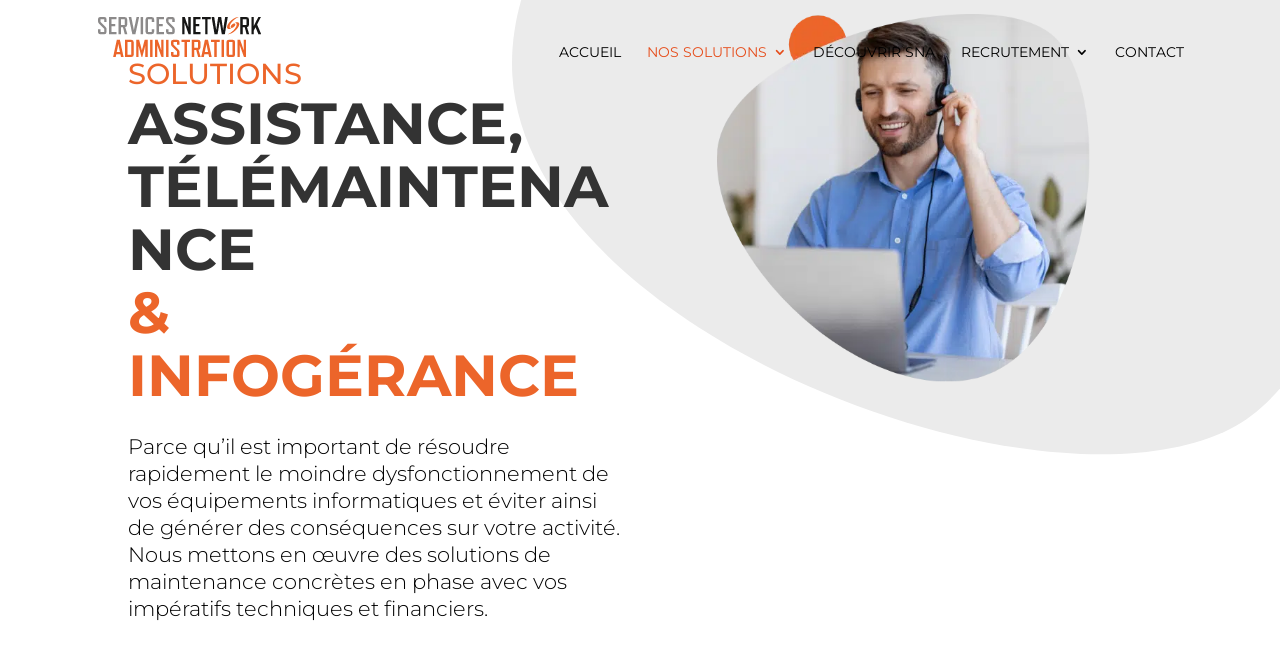

--- FILE ---
content_type: text/html; charset=UTF-8
request_url: https://www.sna-administration.fr/nos-solutions/assistance-telemaintenance-et-infogerance/
body_size: 26532
content:
<!DOCTYPE html>
<html lang="fr-FR">
<head><meta charset="UTF-8" /><script>if(navigator.userAgent.match(/MSIE|Internet Explorer/i)||navigator.userAgent.match(/Trident\/7\..*?rv:11/i)){var href=document.location.href;if(!href.match(/[?&]nowprocket/)){if(href.indexOf("?")==-1){if(href.indexOf("#")==-1){document.location.href=href+"?nowprocket=1"}else{document.location.href=href.replace("#","?nowprocket=1#")}}else{if(href.indexOf("#")==-1){document.location.href=href+"&nowprocket=1"}else{document.location.href=href.replace("#","&nowprocket=1#")}}}}</script><script>(()=>{class RocketLazyLoadScripts{constructor(){this.v="2.0.4",this.userEvents=["keydown","keyup","mousedown","mouseup","mousemove","mouseover","mouseout","touchmove","touchstart","touchend","touchcancel","wheel","click","dblclick","input"],this.attributeEvents=["onblur","onclick","oncontextmenu","ondblclick","onfocus","onmousedown","onmouseenter","onmouseleave","onmousemove","onmouseout","onmouseover","onmouseup","onmousewheel","onscroll","onsubmit"]}async t(){this.i(),this.o(),/iP(ad|hone)/.test(navigator.userAgent)&&this.h(),this.u(),this.l(this),this.m(),this.k(this),this.p(this),this._(),await Promise.all([this.R(),this.L()]),this.lastBreath=Date.now(),this.S(this),this.P(),this.D(),this.O(),this.M(),await this.C(this.delayedScripts.normal),await this.C(this.delayedScripts.defer),await this.C(this.delayedScripts.async),await this.T(),await this.F(),await this.j(),await this.A(),window.dispatchEvent(new Event("rocket-allScriptsLoaded")),this.everythingLoaded=!0,this.lastTouchEnd&&await new Promise(t=>setTimeout(t,500-Date.now()+this.lastTouchEnd)),this.I(),this.H(),this.U(),this.W()}i(){this.CSPIssue=sessionStorage.getItem("rocketCSPIssue"),document.addEventListener("securitypolicyviolation",t=>{this.CSPIssue||"script-src-elem"!==t.violatedDirective||"data"!==t.blockedURI||(this.CSPIssue=!0,sessionStorage.setItem("rocketCSPIssue",!0))},{isRocket:!0})}o(){window.addEventListener("pageshow",t=>{this.persisted=t.persisted,this.realWindowLoadedFired=!0},{isRocket:!0}),window.addEventListener("pagehide",()=>{this.onFirstUserAction=null},{isRocket:!0})}h(){let t;function e(e){t=e}window.addEventListener("touchstart",e,{isRocket:!0}),window.addEventListener("touchend",function i(o){o.changedTouches[0]&&t.changedTouches[0]&&Math.abs(o.changedTouches[0].pageX-t.changedTouches[0].pageX)<10&&Math.abs(o.changedTouches[0].pageY-t.changedTouches[0].pageY)<10&&o.timeStamp-t.timeStamp<200&&(window.removeEventListener("touchstart",e,{isRocket:!0}),window.removeEventListener("touchend",i,{isRocket:!0}),"INPUT"===o.target.tagName&&"text"===o.target.type||(o.target.dispatchEvent(new TouchEvent("touchend",{target:o.target,bubbles:!0})),o.target.dispatchEvent(new MouseEvent("mouseover",{target:o.target,bubbles:!0})),o.target.dispatchEvent(new PointerEvent("click",{target:o.target,bubbles:!0,cancelable:!0,detail:1,clientX:o.changedTouches[0].clientX,clientY:o.changedTouches[0].clientY})),event.preventDefault()))},{isRocket:!0})}q(t){this.userActionTriggered||("mousemove"!==t.type||this.firstMousemoveIgnored?"keyup"===t.type||"mouseover"===t.type||"mouseout"===t.type||(this.userActionTriggered=!0,this.onFirstUserAction&&this.onFirstUserAction()):this.firstMousemoveIgnored=!0),"click"===t.type&&t.preventDefault(),t.stopPropagation(),t.stopImmediatePropagation(),"touchstart"===this.lastEvent&&"touchend"===t.type&&(this.lastTouchEnd=Date.now()),"click"===t.type&&(this.lastTouchEnd=0),this.lastEvent=t.type,t.composedPath&&t.composedPath()[0].getRootNode()instanceof ShadowRoot&&(t.rocketTarget=t.composedPath()[0]),this.savedUserEvents.push(t)}u(){this.savedUserEvents=[],this.userEventHandler=this.q.bind(this),this.userEvents.forEach(t=>window.addEventListener(t,this.userEventHandler,{passive:!1,isRocket:!0})),document.addEventListener("visibilitychange",this.userEventHandler,{isRocket:!0})}U(){this.userEvents.forEach(t=>window.removeEventListener(t,this.userEventHandler,{passive:!1,isRocket:!0})),document.removeEventListener("visibilitychange",this.userEventHandler,{isRocket:!0}),this.savedUserEvents.forEach(t=>{(t.rocketTarget||t.target).dispatchEvent(new window[t.constructor.name](t.type,t))})}m(){const t="return false",e=Array.from(this.attributeEvents,t=>"data-rocket-"+t),i="["+this.attributeEvents.join("],[")+"]",o="[data-rocket-"+this.attributeEvents.join("],[data-rocket-")+"]",s=(e,i,o)=>{o&&o!==t&&(e.setAttribute("data-rocket-"+i,o),e["rocket"+i]=new Function("event",o),e.setAttribute(i,t))};new MutationObserver(t=>{for(const n of t)"attributes"===n.type&&(n.attributeName.startsWith("data-rocket-")||this.everythingLoaded?n.attributeName.startsWith("data-rocket-")&&this.everythingLoaded&&this.N(n.target,n.attributeName.substring(12)):s(n.target,n.attributeName,n.target.getAttribute(n.attributeName))),"childList"===n.type&&n.addedNodes.forEach(t=>{if(t.nodeType===Node.ELEMENT_NODE)if(this.everythingLoaded)for(const i of[t,...t.querySelectorAll(o)])for(const t of i.getAttributeNames())e.includes(t)&&this.N(i,t.substring(12));else for(const e of[t,...t.querySelectorAll(i)])for(const t of e.getAttributeNames())this.attributeEvents.includes(t)&&s(e,t,e.getAttribute(t))})}).observe(document,{subtree:!0,childList:!0,attributeFilter:[...this.attributeEvents,...e]})}I(){this.attributeEvents.forEach(t=>{document.querySelectorAll("[data-rocket-"+t+"]").forEach(e=>{this.N(e,t)})})}N(t,e){const i=t.getAttribute("data-rocket-"+e);i&&(t.setAttribute(e,i),t.removeAttribute("data-rocket-"+e))}k(t){Object.defineProperty(HTMLElement.prototype,"onclick",{get(){return this.rocketonclick||null},set(e){this.rocketonclick=e,this.setAttribute(t.everythingLoaded?"onclick":"data-rocket-onclick","this.rocketonclick(event)")}})}S(t){function e(e,i){let o=e[i];e[i]=null,Object.defineProperty(e,i,{get:()=>o,set(s){t.everythingLoaded?o=s:e["rocket"+i]=o=s}})}e(document,"onreadystatechange"),e(window,"onload"),e(window,"onpageshow");try{Object.defineProperty(document,"readyState",{get:()=>t.rocketReadyState,set(e){t.rocketReadyState=e},configurable:!0}),document.readyState="loading"}catch(t){console.log("WPRocket DJE readyState conflict, bypassing")}}l(t){this.originalAddEventListener=EventTarget.prototype.addEventListener,this.originalRemoveEventListener=EventTarget.prototype.removeEventListener,this.savedEventListeners=[],EventTarget.prototype.addEventListener=function(e,i,o){o&&o.isRocket||!t.B(e,this)&&!t.userEvents.includes(e)||t.B(e,this)&&!t.userActionTriggered||e.startsWith("rocket-")||t.everythingLoaded?t.originalAddEventListener.call(this,e,i,o):(t.savedEventListeners.push({target:this,remove:!1,type:e,func:i,options:o}),"mouseenter"!==e&&"mouseleave"!==e||t.originalAddEventListener.call(this,e,t.savedUserEvents.push,o))},EventTarget.prototype.removeEventListener=function(e,i,o){o&&o.isRocket||!t.B(e,this)&&!t.userEvents.includes(e)||t.B(e,this)&&!t.userActionTriggered||e.startsWith("rocket-")||t.everythingLoaded?t.originalRemoveEventListener.call(this,e,i,o):t.savedEventListeners.push({target:this,remove:!0,type:e,func:i,options:o})}}J(t,e){this.savedEventListeners=this.savedEventListeners.filter(i=>{let o=i.type,s=i.target||window;return e!==o||t!==s||(this.B(o,s)&&(i.type="rocket-"+o),this.$(i),!1)})}H(){EventTarget.prototype.addEventListener=this.originalAddEventListener,EventTarget.prototype.removeEventListener=this.originalRemoveEventListener,this.savedEventListeners.forEach(t=>this.$(t))}$(t){t.remove?this.originalRemoveEventListener.call(t.target,t.type,t.func,t.options):this.originalAddEventListener.call(t.target,t.type,t.func,t.options)}p(t){let e;function i(e){return t.everythingLoaded?e:e.split(" ").map(t=>"load"===t||t.startsWith("load.")?"rocket-jquery-load":t).join(" ")}function o(o){function s(e){const s=o.fn[e];o.fn[e]=o.fn.init.prototype[e]=function(){return this[0]===window&&t.userActionTriggered&&("string"==typeof arguments[0]||arguments[0]instanceof String?arguments[0]=i(arguments[0]):"object"==typeof arguments[0]&&Object.keys(arguments[0]).forEach(t=>{const e=arguments[0][t];delete arguments[0][t],arguments[0][i(t)]=e})),s.apply(this,arguments),this}}if(o&&o.fn&&!t.allJQueries.includes(o)){const e={DOMContentLoaded:[],"rocket-DOMContentLoaded":[]};for(const t in e)document.addEventListener(t,()=>{e[t].forEach(t=>t())},{isRocket:!0});o.fn.ready=o.fn.init.prototype.ready=function(i){function s(){parseInt(o.fn.jquery)>2?setTimeout(()=>i.bind(document)(o)):i.bind(document)(o)}return"function"==typeof i&&(t.realDomReadyFired?!t.userActionTriggered||t.fauxDomReadyFired?s():e["rocket-DOMContentLoaded"].push(s):e.DOMContentLoaded.push(s)),o([])},s("on"),s("one"),s("off"),t.allJQueries.push(o)}e=o}t.allJQueries=[],o(window.jQuery),Object.defineProperty(window,"jQuery",{get:()=>e,set(t){o(t)}})}P(){const t=new Map;document.write=document.writeln=function(e){const i=document.currentScript,o=document.createRange(),s=i.parentElement;let n=t.get(i);void 0===n&&(n=i.nextSibling,t.set(i,n));const c=document.createDocumentFragment();o.setStart(c,0),c.appendChild(o.createContextualFragment(e)),s.insertBefore(c,n)}}async R(){return new Promise(t=>{this.userActionTriggered?t():this.onFirstUserAction=t})}async L(){return new Promise(t=>{document.addEventListener("DOMContentLoaded",()=>{this.realDomReadyFired=!0,t()},{isRocket:!0})})}async j(){return this.realWindowLoadedFired?Promise.resolve():new Promise(t=>{window.addEventListener("load",t,{isRocket:!0})})}M(){this.pendingScripts=[];this.scriptsMutationObserver=new MutationObserver(t=>{for(const e of t)e.addedNodes.forEach(t=>{"SCRIPT"!==t.tagName||t.noModule||t.isWPRocket||this.pendingScripts.push({script:t,promise:new Promise(e=>{const i=()=>{const i=this.pendingScripts.findIndex(e=>e.script===t);i>=0&&this.pendingScripts.splice(i,1),e()};t.addEventListener("load",i,{isRocket:!0}),t.addEventListener("error",i,{isRocket:!0}),setTimeout(i,1e3)})})})}),this.scriptsMutationObserver.observe(document,{childList:!0,subtree:!0})}async F(){await this.X(),this.pendingScripts.length?(await this.pendingScripts[0].promise,await this.F()):this.scriptsMutationObserver.disconnect()}D(){this.delayedScripts={normal:[],async:[],defer:[]},document.querySelectorAll("script[type$=rocketlazyloadscript]").forEach(t=>{t.hasAttribute("data-rocket-src")?t.hasAttribute("async")&&!1!==t.async?this.delayedScripts.async.push(t):t.hasAttribute("defer")&&!1!==t.defer||"module"===t.getAttribute("data-rocket-type")?this.delayedScripts.defer.push(t):this.delayedScripts.normal.push(t):this.delayedScripts.normal.push(t)})}async _(){await this.L();let t=[];document.querySelectorAll("script[type$=rocketlazyloadscript][data-rocket-src]").forEach(e=>{let i=e.getAttribute("data-rocket-src");if(i&&!i.startsWith("data:")){i.startsWith("//")&&(i=location.protocol+i);try{const o=new URL(i).origin;o!==location.origin&&t.push({src:o,crossOrigin:e.crossOrigin||"module"===e.getAttribute("data-rocket-type")})}catch(t){}}}),t=[...new Map(t.map(t=>[JSON.stringify(t),t])).values()],this.Y(t,"preconnect")}async G(t){if(await this.K(),!0!==t.noModule||!("noModule"in HTMLScriptElement.prototype))return new Promise(e=>{let i;function o(){(i||t).setAttribute("data-rocket-status","executed"),e()}try{if(navigator.userAgent.includes("Firefox/")||""===navigator.vendor||this.CSPIssue)i=document.createElement("script"),[...t.attributes].forEach(t=>{let e=t.nodeName;"type"!==e&&("data-rocket-type"===e&&(e="type"),"data-rocket-src"===e&&(e="src"),i.setAttribute(e,t.nodeValue))}),t.text&&(i.text=t.text),t.nonce&&(i.nonce=t.nonce),i.hasAttribute("src")?(i.addEventListener("load",o,{isRocket:!0}),i.addEventListener("error",()=>{i.setAttribute("data-rocket-status","failed-network"),e()},{isRocket:!0}),setTimeout(()=>{i.isConnected||e()},1)):(i.text=t.text,o()),i.isWPRocket=!0,t.parentNode.replaceChild(i,t);else{const i=t.getAttribute("data-rocket-type"),s=t.getAttribute("data-rocket-src");i?(t.type=i,t.removeAttribute("data-rocket-type")):t.removeAttribute("type"),t.addEventListener("load",o,{isRocket:!0}),t.addEventListener("error",i=>{this.CSPIssue&&i.target.src.startsWith("data:")?(console.log("WPRocket: CSP fallback activated"),t.removeAttribute("src"),this.G(t).then(e)):(t.setAttribute("data-rocket-status","failed-network"),e())},{isRocket:!0}),s?(t.fetchPriority="high",t.removeAttribute("data-rocket-src"),t.src=s):t.src="data:text/javascript;base64,"+window.btoa(unescape(encodeURIComponent(t.text)))}}catch(i){t.setAttribute("data-rocket-status","failed-transform"),e()}});t.setAttribute("data-rocket-status","skipped")}async C(t){const e=t.shift();return e?(e.isConnected&&await this.G(e),this.C(t)):Promise.resolve()}O(){this.Y([...this.delayedScripts.normal,...this.delayedScripts.defer,...this.delayedScripts.async],"preload")}Y(t,e){this.trash=this.trash||[];let i=!0;var o=document.createDocumentFragment();t.forEach(t=>{const s=t.getAttribute&&t.getAttribute("data-rocket-src")||t.src;if(s&&!s.startsWith("data:")){const n=document.createElement("link");n.href=s,n.rel=e,"preconnect"!==e&&(n.as="script",n.fetchPriority=i?"high":"low"),t.getAttribute&&"module"===t.getAttribute("data-rocket-type")&&(n.crossOrigin=!0),t.crossOrigin&&(n.crossOrigin=t.crossOrigin),t.integrity&&(n.integrity=t.integrity),t.nonce&&(n.nonce=t.nonce),o.appendChild(n),this.trash.push(n),i=!1}}),document.head.appendChild(o)}W(){this.trash.forEach(t=>t.remove())}async T(){try{document.readyState="interactive"}catch(t){}this.fauxDomReadyFired=!0;try{await this.K(),this.J(document,"readystatechange"),document.dispatchEvent(new Event("rocket-readystatechange")),await this.K(),document.rocketonreadystatechange&&document.rocketonreadystatechange(),await this.K(),this.J(document,"DOMContentLoaded"),document.dispatchEvent(new Event("rocket-DOMContentLoaded")),await this.K(),this.J(window,"DOMContentLoaded"),window.dispatchEvent(new Event("rocket-DOMContentLoaded"))}catch(t){console.error(t)}}async A(){try{document.readyState="complete"}catch(t){}try{await this.K(),this.J(document,"readystatechange"),document.dispatchEvent(new Event("rocket-readystatechange")),await this.K(),document.rocketonreadystatechange&&document.rocketonreadystatechange(),await this.K(),this.J(window,"load"),window.dispatchEvent(new Event("rocket-load")),await this.K(),window.rocketonload&&window.rocketonload(),await this.K(),this.allJQueries.forEach(t=>t(window).trigger("rocket-jquery-load")),await this.K(),this.J(window,"pageshow");const t=new Event("rocket-pageshow");t.persisted=this.persisted,window.dispatchEvent(t),await this.K(),window.rocketonpageshow&&window.rocketonpageshow({persisted:this.persisted})}catch(t){console.error(t)}}async K(){Date.now()-this.lastBreath>45&&(await this.X(),this.lastBreath=Date.now())}async X(){return document.hidden?new Promise(t=>setTimeout(t)):new Promise(t=>requestAnimationFrame(t))}B(t,e){return e===document&&"readystatechange"===t||(e===document&&"DOMContentLoaded"===t||(e===window&&"DOMContentLoaded"===t||(e===window&&"load"===t||e===window&&"pageshow"===t)))}static run(){(new RocketLazyLoadScripts).t()}}RocketLazyLoadScripts.run()})();</script>
	
<meta http-equiv="X-UA-Compatible" content="IE=edge">
	<link rel="pingback" href="https://www.sna-administration.fr/xmlrpc.php" />

	<script type="rocketlazyloadscript" data-rocket-type="text/javascript">
		document.documentElement.className = 'js';
	</script>

	<link rel="preconnect" href="https://fonts.gstatic.com" crossorigin /><style id="et-builder-googlefonts-cached-inline">/* Original: https://fonts.googleapis.com/css?family=Montserrat:100,200,300,regular,500,600,700,800,900,100italic,200italic,300italic,italic,500italic,600italic,700italic,800italic,900italic&#038;subset=cyrillic,cyrillic-ext,latin,latin-ext,vietnamese&#038;display=swap *//* User Agent: Mozilla/5.0 (Unknown; Linux x86_64) AppleWebKit/538.1 (KHTML, like Gecko) Safari/538.1 Daum/4.1 */@font-face {font-family: 'Montserrat';font-style: italic;font-weight: 100;font-display: swap;src: url(https://fonts.gstatic.com/s/montserrat/v31/JTUFjIg1_i6t8kCHKm459Wx7xQYXK0vOoz6jq6R8aX8.ttf) format('truetype');}@font-face {font-family: 'Montserrat';font-style: italic;font-weight: 200;font-display: swap;src: url(https://fonts.gstatic.com/s/montserrat/v31/JTUFjIg1_i6t8kCHKm459Wx7xQYXK0vOoz6jqyR9aX8.ttf) format('truetype');}@font-face {font-family: 'Montserrat';font-style: italic;font-weight: 300;font-display: swap;src: url(https://fonts.gstatic.com/s/montserrat/v31/JTUFjIg1_i6t8kCHKm459Wx7xQYXK0vOoz6jq_p9aX8.ttf) format('truetype');}@font-face {font-family: 'Montserrat';font-style: italic;font-weight: 400;font-display: swap;src: url(https://fonts.gstatic.com/s/montserrat/v31/JTUFjIg1_i6t8kCHKm459Wx7xQYXK0vOoz6jq6R9aX8.ttf) format('truetype');}@font-face {font-family: 'Montserrat';font-style: italic;font-weight: 500;font-display: swap;src: url(https://fonts.gstatic.com/s/montserrat/v31/JTUFjIg1_i6t8kCHKm459Wx7xQYXK0vOoz6jq5Z9aX8.ttf) format('truetype');}@font-face {font-family: 'Montserrat';font-style: italic;font-weight: 600;font-display: swap;src: url(https://fonts.gstatic.com/s/montserrat/v31/JTUFjIg1_i6t8kCHKm459Wx7xQYXK0vOoz6jq3p6aX8.ttf) format('truetype');}@font-face {font-family: 'Montserrat';font-style: italic;font-weight: 700;font-display: swap;src: url(https://fonts.gstatic.com/s/montserrat/v31/JTUFjIg1_i6t8kCHKm459Wx7xQYXK0vOoz6jq0N6aX8.ttf) format('truetype');}@font-face {font-family: 'Montserrat';font-style: italic;font-weight: 800;font-display: swap;src: url(https://fonts.gstatic.com/s/montserrat/v31/JTUFjIg1_i6t8kCHKm459Wx7xQYXK0vOoz6jqyR6aX8.ttf) format('truetype');}@font-face {font-family: 'Montserrat';font-style: italic;font-weight: 900;font-display: swap;src: url(https://fonts.gstatic.com/s/montserrat/v31/JTUFjIg1_i6t8kCHKm459Wx7xQYXK0vOoz6jqw16aX8.ttf) format('truetype');}@font-face {font-family: 'Montserrat';font-style: normal;font-weight: 100;font-display: swap;src: url(https://fonts.gstatic.com/s/montserrat/v31/JTUHjIg1_i6t8kCHKm4532VJOt5-QNFgpCtr6Uw-.ttf) format('truetype');}@font-face {font-family: 'Montserrat';font-style: normal;font-weight: 200;font-display: swap;src: url(https://fonts.gstatic.com/s/montserrat/v31/JTUHjIg1_i6t8kCHKm4532VJOt5-QNFgpCvr6Ew-.ttf) format('truetype');}@font-face {font-family: 'Montserrat';font-style: normal;font-weight: 300;font-display: swap;src: url(https://fonts.gstatic.com/s/montserrat/v31/JTUHjIg1_i6t8kCHKm4532VJOt5-QNFgpCs16Ew-.ttf) format('truetype');}@font-face {font-family: 'Montserrat';font-style: normal;font-weight: 400;font-display: swap;src: url(https://fonts.gstatic.com/s/montserrat/v31/JTUHjIg1_i6t8kCHKm4532VJOt5-QNFgpCtr6Ew-.ttf) format('truetype');}@font-face {font-family: 'Montserrat';font-style: normal;font-weight: 500;font-display: swap;src: url(https://fonts.gstatic.com/s/montserrat/v31/JTUHjIg1_i6t8kCHKm4532VJOt5-QNFgpCtZ6Ew-.ttf) format('truetype');}@font-face {font-family: 'Montserrat';font-style: normal;font-weight: 600;font-display: swap;src: url(https://fonts.gstatic.com/s/montserrat/v31/JTUHjIg1_i6t8kCHKm4532VJOt5-QNFgpCu170w-.ttf) format('truetype');}@font-face {font-family: 'Montserrat';font-style: normal;font-weight: 700;font-display: swap;src: url(https://fonts.gstatic.com/s/montserrat/v31/JTUHjIg1_i6t8kCHKm4532VJOt5-QNFgpCuM70w-.ttf) format('truetype');}@font-face {font-family: 'Montserrat';font-style: normal;font-weight: 800;font-display: swap;src: url(https://fonts.gstatic.com/s/montserrat/v31/JTUHjIg1_i6t8kCHKm4532VJOt5-QNFgpCvr70w-.ttf) format('truetype');}@font-face {font-family: 'Montserrat';font-style: normal;font-weight: 900;font-display: swap;src: url(https://fonts.gstatic.com/s/montserrat/v31/JTUHjIg1_i6t8kCHKm4532VJOt5-QNFgpCvC70w-.ttf) format('truetype');}/* User Agent: Mozilla/5.0 (Windows NT 6.1; WOW64; rv:27.0) Gecko/20100101 Firefox/27.0 */@font-face {font-family: 'Montserrat';font-style: italic;font-weight: 100;font-display: swap;src: url(https://fonts.gstatic.com/l/font?kit=JTUFjIg1_i6t8kCHKm459Wx7xQYXK0vOoz6jq6R8aXw&skey=2d3c1187d5eede0f&v=v31) format('woff');}@font-face {font-family: 'Montserrat';font-style: italic;font-weight: 200;font-display: swap;src: url(https://fonts.gstatic.com/l/font?kit=JTUFjIg1_i6t8kCHKm459Wx7xQYXK0vOoz6jqyR9aXw&skey=2d3c1187d5eede0f&v=v31) format('woff');}@font-face {font-family: 'Montserrat';font-style: italic;font-weight: 300;font-display: swap;src: url(https://fonts.gstatic.com/l/font?kit=JTUFjIg1_i6t8kCHKm459Wx7xQYXK0vOoz6jq_p9aXw&skey=2d3c1187d5eede0f&v=v31) format('woff');}@font-face {font-family: 'Montserrat';font-style: italic;font-weight: 400;font-display: swap;src: url(https://fonts.gstatic.com/l/font?kit=JTUFjIg1_i6t8kCHKm459Wx7xQYXK0vOoz6jq6R9aXw&skey=2d3c1187d5eede0f&v=v31) format('woff');}@font-face {font-family: 'Montserrat';font-style: italic;font-weight: 500;font-display: swap;src: url(https://fonts.gstatic.com/l/font?kit=JTUFjIg1_i6t8kCHKm459Wx7xQYXK0vOoz6jq5Z9aXw&skey=2d3c1187d5eede0f&v=v31) format('woff');}@font-face {font-family: 'Montserrat';font-style: italic;font-weight: 600;font-display: swap;src: url(https://fonts.gstatic.com/l/font?kit=JTUFjIg1_i6t8kCHKm459Wx7xQYXK0vOoz6jq3p6aXw&skey=2d3c1187d5eede0f&v=v31) format('woff');}@font-face {font-family: 'Montserrat';font-style: italic;font-weight: 700;font-display: swap;src: url(https://fonts.gstatic.com/l/font?kit=JTUFjIg1_i6t8kCHKm459Wx7xQYXK0vOoz6jq0N6aXw&skey=2d3c1187d5eede0f&v=v31) format('woff');}@font-face {font-family: 'Montserrat';font-style: italic;font-weight: 800;font-display: swap;src: url(https://fonts.gstatic.com/l/font?kit=JTUFjIg1_i6t8kCHKm459Wx7xQYXK0vOoz6jqyR6aXw&skey=2d3c1187d5eede0f&v=v31) format('woff');}@font-face {font-family: 'Montserrat';font-style: italic;font-weight: 900;font-display: swap;src: url(https://fonts.gstatic.com/l/font?kit=JTUFjIg1_i6t8kCHKm459Wx7xQYXK0vOoz6jqw16aXw&skey=2d3c1187d5eede0f&v=v31) format('woff');}@font-face {font-family: 'Montserrat';font-style: normal;font-weight: 100;font-display: swap;src: url(https://fonts.gstatic.com/l/font?kit=JTUHjIg1_i6t8kCHKm4532VJOt5-QNFgpCtr6Uw9&skey=7bc19f711c0de8f&v=v31) format('woff');}@font-face {font-family: 'Montserrat';font-style: normal;font-weight: 200;font-display: swap;src: url(https://fonts.gstatic.com/l/font?kit=JTUHjIg1_i6t8kCHKm4532VJOt5-QNFgpCvr6Ew9&skey=7bc19f711c0de8f&v=v31) format('woff');}@font-face {font-family: 'Montserrat';font-style: normal;font-weight: 300;font-display: swap;src: url(https://fonts.gstatic.com/l/font?kit=JTUHjIg1_i6t8kCHKm4532VJOt5-QNFgpCs16Ew9&skey=7bc19f711c0de8f&v=v31) format('woff');}@font-face {font-family: 'Montserrat';font-style: normal;font-weight: 400;font-display: swap;src: url(https://fonts.gstatic.com/l/font?kit=JTUHjIg1_i6t8kCHKm4532VJOt5-QNFgpCtr6Ew9&skey=7bc19f711c0de8f&v=v31) format('woff');}@font-face {font-family: 'Montserrat';font-style: normal;font-weight: 500;font-display: swap;src: url(https://fonts.gstatic.com/l/font?kit=JTUHjIg1_i6t8kCHKm4532VJOt5-QNFgpCtZ6Ew9&skey=7bc19f711c0de8f&v=v31) format('woff');}@font-face {font-family: 'Montserrat';font-style: normal;font-weight: 600;font-display: swap;src: url(https://fonts.gstatic.com/l/font?kit=JTUHjIg1_i6t8kCHKm4532VJOt5-QNFgpCu170w9&skey=7bc19f711c0de8f&v=v31) format('woff');}@font-face {font-family: 'Montserrat';font-style: normal;font-weight: 700;font-display: swap;src: url(https://fonts.gstatic.com/l/font?kit=JTUHjIg1_i6t8kCHKm4532VJOt5-QNFgpCuM70w9&skey=7bc19f711c0de8f&v=v31) format('woff');}@font-face {font-family: 'Montserrat';font-style: normal;font-weight: 800;font-display: swap;src: url(https://fonts.gstatic.com/l/font?kit=JTUHjIg1_i6t8kCHKm4532VJOt5-QNFgpCvr70w9&skey=7bc19f711c0de8f&v=v31) format('woff');}@font-face {font-family: 'Montserrat';font-style: normal;font-weight: 900;font-display: swap;src: url(https://fonts.gstatic.com/l/font?kit=JTUHjIg1_i6t8kCHKm4532VJOt5-QNFgpCvC70w9&skey=7bc19f711c0de8f&v=v31) format('woff');}/* User Agent: Mozilla/5.0 (Windows NT 6.3; rv:39.0) Gecko/20100101 Firefox/39.0 */@font-face {font-family: 'Montserrat';font-style: italic;font-weight: 100;font-display: swap;src: url(https://fonts.gstatic.com/s/montserrat/v31/JTUFjIg1_i6t8kCHKm459Wx7xQYXK0vOoz6jq6R8aXo.woff2) format('woff2');}@font-face {font-family: 'Montserrat';font-style: italic;font-weight: 200;font-display: swap;src: url(https://fonts.gstatic.com/s/montserrat/v31/JTUFjIg1_i6t8kCHKm459Wx7xQYXK0vOoz6jqyR9aXo.woff2) format('woff2');}@font-face {font-family: 'Montserrat';font-style: italic;font-weight: 300;font-display: swap;src: url(https://fonts.gstatic.com/s/montserrat/v31/JTUFjIg1_i6t8kCHKm459Wx7xQYXK0vOoz6jq_p9aXo.woff2) format('woff2');}@font-face {font-family: 'Montserrat';font-style: italic;font-weight: 400;font-display: swap;src: url(https://fonts.gstatic.com/s/montserrat/v31/JTUFjIg1_i6t8kCHKm459Wx7xQYXK0vOoz6jq6R9aXo.woff2) format('woff2');}@font-face {font-family: 'Montserrat';font-style: italic;font-weight: 500;font-display: swap;src: url(https://fonts.gstatic.com/s/montserrat/v31/JTUFjIg1_i6t8kCHKm459Wx7xQYXK0vOoz6jq5Z9aXo.woff2) format('woff2');}@font-face {font-family: 'Montserrat';font-style: italic;font-weight: 600;font-display: swap;src: url(https://fonts.gstatic.com/s/montserrat/v31/JTUFjIg1_i6t8kCHKm459Wx7xQYXK0vOoz6jq3p6aXo.woff2) format('woff2');}@font-face {font-family: 'Montserrat';font-style: italic;font-weight: 700;font-display: swap;src: url(https://fonts.gstatic.com/s/montserrat/v31/JTUFjIg1_i6t8kCHKm459Wx7xQYXK0vOoz6jq0N6aXo.woff2) format('woff2');}@font-face {font-family: 'Montserrat';font-style: italic;font-weight: 800;font-display: swap;src: url(https://fonts.gstatic.com/s/montserrat/v31/JTUFjIg1_i6t8kCHKm459Wx7xQYXK0vOoz6jqyR6aXo.woff2) format('woff2');}@font-face {font-family: 'Montserrat';font-style: italic;font-weight: 900;font-display: swap;src: url(https://fonts.gstatic.com/s/montserrat/v31/JTUFjIg1_i6t8kCHKm459Wx7xQYXK0vOoz6jqw16aXo.woff2) format('woff2');}@font-face {font-family: 'Montserrat';font-style: normal;font-weight: 100;font-display: swap;src: url(https://fonts.gstatic.com/s/montserrat/v31/JTUHjIg1_i6t8kCHKm4532VJOt5-QNFgpCtr6Uw7.woff2) format('woff2');}@font-face {font-family: 'Montserrat';font-style: normal;font-weight: 200;font-display: swap;src: url(https://fonts.gstatic.com/s/montserrat/v31/JTUHjIg1_i6t8kCHKm4532VJOt5-QNFgpCvr6Ew7.woff2) format('woff2');}@font-face {font-family: 'Montserrat';font-style: normal;font-weight: 300;font-display: swap;src: url(https://fonts.gstatic.com/s/montserrat/v31/JTUHjIg1_i6t8kCHKm4532VJOt5-QNFgpCs16Ew7.woff2) format('woff2');}@font-face {font-family: 'Montserrat';font-style: normal;font-weight: 400;font-display: swap;src: url(https://fonts.gstatic.com/s/montserrat/v31/JTUHjIg1_i6t8kCHKm4532VJOt5-QNFgpCtr6Ew7.woff2) format('woff2');}@font-face {font-family: 'Montserrat';font-style: normal;font-weight: 500;font-display: swap;src: url(https://fonts.gstatic.com/s/montserrat/v31/JTUHjIg1_i6t8kCHKm4532VJOt5-QNFgpCtZ6Ew7.woff2) format('woff2');}@font-face {font-family: 'Montserrat';font-style: normal;font-weight: 600;font-display: swap;src: url(https://fonts.gstatic.com/s/montserrat/v31/JTUHjIg1_i6t8kCHKm4532VJOt5-QNFgpCu170w7.woff2) format('woff2');}@font-face {font-family: 'Montserrat';font-style: normal;font-weight: 700;font-display: swap;src: url(https://fonts.gstatic.com/s/montserrat/v31/JTUHjIg1_i6t8kCHKm4532VJOt5-QNFgpCuM70w7.woff2) format('woff2');}@font-face {font-family: 'Montserrat';font-style: normal;font-weight: 800;font-display: swap;src: url(https://fonts.gstatic.com/s/montserrat/v31/JTUHjIg1_i6t8kCHKm4532VJOt5-QNFgpCvr70w7.woff2) format('woff2');}@font-face {font-family: 'Montserrat';font-style: normal;font-weight: 900;font-display: swap;src: url(https://fonts.gstatic.com/s/montserrat/v31/JTUHjIg1_i6t8kCHKm4532VJOt5-QNFgpCvC70w7.woff2) format('woff2');}</style><meta name='robots' content='index, follow, max-image-preview:large, max-snippet:-1, max-video-preview:-1' />

	<!-- This site is optimized with the Yoast SEO plugin v26.7 - https://yoast.com/wordpress/plugins/seo/ -->
	<title>ASSISTANCE, TÉLÉMAINTENANCE &amp; INFOGÉRANCE - SNA-Services Network Administration</title>
<link data-rocket-prefetch href="https://www.gstatic.com" rel="dns-prefetch">
<link data-rocket-prefetch href="https://www.googletagmanager.com" rel="dns-prefetch">
<link data-rocket-prefetch href="https://www.google.com" rel="dns-prefetch"><link rel="preload" data-rocket-preload as="image" href="https://www.sna-administration.fr/wp-content/uploads/2020/12/Path_haut.decoupe.svg" fetchpriority="high">
	<link rel="canonical" href="https://www.sna-administration.fr/nos-solutions/assistance-telemaintenance-et-infogerance/" />
	<meta property="og:locale" content="fr_FR" />
	<meta property="og:type" content="article" />
	<meta property="og:title" content="ASSISTANCE, TÉLÉMAINTENANCE &amp; INFOGÉRANCE - SNA-Services Network Administration" />
	<meta property="og:url" content="https://www.sna-administration.fr/nos-solutions/assistance-telemaintenance-et-infogerance/" />
	<meta property="og:site_name" content="SNA-Services Network Administration" />
	<meta property="article:modified_time" content="2025-08-19T13:21:15+00:00" />
	<meta name="twitter:card" content="summary_large_image" />
	<meta name="twitter:label1" content="Durée de lecture estimée" />
	<meta name="twitter:data1" content="24 minutes" />
	<script type="application/ld+json" class="yoast-schema-graph">{"@context":"https://schema.org","@graph":[{"@type":"WebPage","@id":"https://www.sna-administration.fr/nos-solutions/assistance-telemaintenance-et-infogerance/","url":"https://www.sna-administration.fr/nos-solutions/assistance-telemaintenance-et-infogerance/","name":"ASSISTANCE, TÉLÉMAINTENANCE & INFOGÉRANCE - SNA-Services Network Administration","isPartOf":{"@id":"https://www.sna-administration.fr/#website"},"datePublished":"2021-07-12T12:56:09+00:00","dateModified":"2025-08-19T13:21:15+00:00","breadcrumb":{"@id":"https://www.sna-administration.fr/nos-solutions/assistance-telemaintenance-et-infogerance/#breadcrumb"},"inLanguage":"fr-FR","potentialAction":[{"@type":"ReadAction","target":["https://www.sna-administration.fr/nos-solutions/assistance-telemaintenance-et-infogerance/"]}]},{"@type":"BreadcrumbList","@id":"https://www.sna-administration.fr/nos-solutions/assistance-telemaintenance-et-infogerance/#breadcrumb","itemListElement":[{"@type":"ListItem","position":1,"name":"Accueil","item":"https://www.sna-administration.fr/"},{"@type":"ListItem","position":2,"name":"Nos solutions d’administration réseaux, sécurité, sauvegarde, messagerie, outils collaboratifs, assistance, télémaintenance, infogérance et télétravail.","item":"https://www.sna-administration.fr/nos-solutions/"},{"@type":"ListItem","position":3,"name":"ASSISTANCE, TÉLÉMAINTENANCE &#038; INFOGÉRANCE"}]},{"@type":"WebSite","@id":"https://www.sna-administration.fr/#website","url":"https://www.sna-administration.fr/","name":"SNA-Services Network Administration","description":"Services Network Administration","potentialAction":[{"@type":"SearchAction","target":{"@type":"EntryPoint","urlTemplate":"https://www.sna-administration.fr/?s={search_term_string}"},"query-input":{"@type":"PropertyValueSpecification","valueRequired":true,"valueName":"search_term_string"}}],"inLanguage":"fr-FR"}]}</script>
	<!-- / Yoast SEO plugin. -->


<link rel='dns-prefetch' href='//www.googletagmanager.com' />
<link rel="alternate" type="application/rss+xml" title="SNA-Services Network Administration &raquo; Flux" href="https://www.sna-administration.fr/feed/" />
<link rel="alternate" type="application/rss+xml" title="SNA-Services Network Administration &raquo; Flux des commentaires" href="https://www.sna-administration.fr/comments/feed/" />
<link rel="alternate" title="oEmbed (JSON)" type="application/json+oembed" href="https://www.sna-administration.fr/wp-json/oembed/1.0/embed?url=https%3A%2F%2Fwww.sna-administration.fr%2Fnos-solutions%2Fassistance-telemaintenance-et-infogerance%2F" />
<link rel="alternate" title="oEmbed (XML)" type="text/xml+oembed" href="https://www.sna-administration.fr/wp-json/oembed/1.0/embed?url=https%3A%2F%2Fwww.sna-administration.fr%2Fnos-solutions%2Fassistance-telemaintenance-et-infogerance%2F&#038;format=xml" />
<meta content="2emeligne v.1.0" name="generator"/><link data-minify="1" rel='stylesheet' id='cookie-law-info-css' href='https://www.sna-administration.fr/wp-content/cache/min/1/wp-content/plugins/cookie-law-info/legacy/public/css/cookie-law-info-public.css?ver=1753090757' type='text/css' media='all' />
<link data-minify="1" rel='stylesheet' id='cookie-law-info-gdpr-css' href='https://www.sna-administration.fr/wp-content/cache/min/1/wp-content/plugins/cookie-law-info/legacy/public/css/cookie-law-info-gdpr.css?ver=1753090757' type='text/css' media='all' />
<link data-minify="1" rel='stylesheet' id='divi-style-parent-css' href='https://www.sna-administration.fr/wp-content/cache/background-css/1/www.sna-administration.fr/wp-content/cache/min/1/wp-content/themes/Divi/style-static.min.css?ver=1753090757&wpr_t=1768287696' type='text/css' media='all' />
<link rel='stylesheet' id='divi-style-css' href='https://www.sna-administration.fr/wp-content/themes/2emeligne/style.css?ver=4.27.4' type='text/css' media='all' />
<script type="rocketlazyloadscript" data-rocket-type="text/javascript" data-rocket-src="https://www.sna-administration.fr/wp-includes/js/jquery/jquery.min.js?ver=3.7.1" id="jquery-core-js" data-rocket-defer defer></script>
<script type="rocketlazyloadscript" data-rocket-type="text/javascript" data-rocket-src="https://www.sna-administration.fr/wp-includes/js/jquery/jquery-migrate.min.js?ver=3.4.1" id="jquery-migrate-js" data-rocket-defer defer></script>
<script type="text/javascript" id="cookie-law-info-js-extra">
/* <![CDATA[ */
var Cli_Data = {"nn_cookie_ids":[],"cookielist":[],"non_necessary_cookies":[],"ccpaEnabled":"","ccpaRegionBased":"","ccpaBarEnabled":"","strictlyEnabled":["necessary","obligatoire"],"ccpaType":"gdpr","js_blocking":"1","custom_integration":"","triggerDomRefresh":"","secure_cookies":""};
var cli_cookiebar_settings = {"animate_speed_hide":"500","animate_speed_show":"500","background":"#FFF","border":"#b1a6a6c2","border_on":"","button_1_button_colour":"#e64d1b","button_1_button_hover":"#b83e16","button_1_link_colour":"#fff","button_1_as_button":"1","button_1_new_win":"","button_2_button_colour":"#333","button_2_button_hover":"#292929","button_2_link_colour":"#444","button_2_as_button":"","button_2_hidebar":"","button_3_button_colour":"#ffffff","button_3_button_hover":"#cccccc","button_3_link_colour":"#cccccc","button_3_as_button":"1","button_3_new_win":"","button_4_button_colour":"#000","button_4_button_hover":"#000000","button_4_link_colour":"#333333","button_4_as_button":"","button_7_button_colour":"#ec652a","button_7_button_hover":"#bd5122","button_7_link_colour":"#fff","button_7_as_button":"1","button_7_new_win":"","font_family":"inherit","header_fix":"","notify_animate_hide":"","notify_animate_show":"","notify_div_id":"#cookie-law-info-bar","notify_position_horizontal":"right","notify_position_vertical":"bottom","scroll_close":"","scroll_close_reload":"","accept_close_reload":"","reject_close_reload":"","showagain_tab":"1","showagain_background":"#fff","showagain_border":"#000","showagain_div_id":"#cookie-law-info-again","showagain_x_position":"100px","text":"#333333","show_once_yn":"","show_once":"10000","logging_on":"","as_popup":"","popup_overlay":"1","bar_heading_text":"","cookie_bar_as":"banner","popup_showagain_position":"bottom-right","widget_position":"left"};
var log_object = {"ajax_url":"https://www.sna-administration.fr/wp-admin/admin-ajax.php"};
//# sourceURL=cookie-law-info-js-extra
/* ]]> */
</script>
<script type="rocketlazyloadscript" data-minify="1" data-rocket-type="text/javascript" data-rocket-src="https://www.sna-administration.fr/wp-content/cache/min/1/wp-content/plugins/cookie-law-info/legacy/public/js/cookie-law-info-public.js?ver=1753090757" id="cookie-law-info-js" data-rocket-defer defer></script>

<!-- Extrait de code de la balise Google (gtag.js) ajouté par Site Kit -->
<!-- Extrait Google Analytics ajouté par Site Kit -->
<script type="rocketlazyloadscript" data-rocket-type="text/javascript" data-rocket-src="https://www.googletagmanager.com/gtag/js?id=G-BP4GSNRJJ4" id="google_gtagjs-js" async></script>
<script type="rocketlazyloadscript" data-rocket-type="text/javascript" id="google_gtagjs-js-after">
/* <![CDATA[ */
window.dataLayer = window.dataLayer || [];function gtag(){dataLayer.push(arguments);}
gtag("set","linker",{"domains":["www.sna-administration.fr"]});
gtag("js", new Date());
gtag("set", "developer_id.dZTNiMT", true);
gtag("config", "G-BP4GSNRJJ4");
//# sourceURL=google_gtagjs-js-after
/* ]]> */
</script>
<link rel="https://api.w.org/" href="https://www.sna-administration.fr/wp-json/" /><link rel="alternate" title="JSON" type="application/json" href="https://www.sna-administration.fr/wp-json/wp/v2/pages/2652" /><link rel="EditURI" type="application/rsd+xml" title="RSD" href="https://www.sna-administration.fr/xmlrpc.php?rsd" />
<meta name="generator" content="WordPress 6.9" />
<link rel='shortlink' href='https://www.sna-administration.fr/?p=2652' />
<meta name="generator" content="Site Kit by Google 1.170.0" /><!-- Google Tag Manager -->
<script type="rocketlazyloadscript">(function(w,d,s,l,i){w[l]=w[l]||[];w[l].push({'gtm.start':
new Date().getTime(),event:'gtm.js'});var f=d.getElementsByTagName(s)[0],
j=d.createElement(s),dl=l!='dataLayer'?'&l='+l:'';j.async=true;j.src=
'https://www.googletagmanager.com/gtm.js?id='+i+dl;f.parentNode.insertBefore(j,f);
})(window,document,'script','dataLayer','GTM-KXX6G5L');</script>
<!-- End Google Tag Manager -->
<meta name="viewport" content="width=device-width, initial-scale=1.0, maximum-scale=5.0, user-scalable=1" /><link rel="icon" href="https://www.sna-administration.fr/wp-content/uploads/2021/02/favicon.svg" sizes="32x32" />
<link rel="icon" href="https://www.sna-administration.fr/wp-content/uploads/2021/02/favicon.svg" sizes="192x192" />
<link rel="apple-touch-icon" href="https://www.sna-administration.fr/wp-content/uploads/2021/02/favicon.svg" />
<meta name="msapplication-TileImage" content="https://www.sna-administration.fr/wp-content/uploads/2021/02/favicon.svg" />
<link rel="stylesheet" id="et-divi-customizer-global-cached-inline-styles" href="https://www.sna-administration.fr/wp-content/et-cache/global/et-divi-customizer-global.min.css?ver=1756890931" /><noscript><style id="rocket-lazyload-nojs-css">.rll-youtube-player, [data-lazy-src]{display:none !important;}</style></noscript><style id='global-styles-inline-css' type='text/css'>
:root{--wp--preset--aspect-ratio--square: 1;--wp--preset--aspect-ratio--4-3: 4/3;--wp--preset--aspect-ratio--3-4: 3/4;--wp--preset--aspect-ratio--3-2: 3/2;--wp--preset--aspect-ratio--2-3: 2/3;--wp--preset--aspect-ratio--16-9: 16/9;--wp--preset--aspect-ratio--9-16: 9/16;--wp--preset--color--black: #000000;--wp--preset--color--cyan-bluish-gray: #abb8c3;--wp--preset--color--white: #ffffff;--wp--preset--color--pale-pink: #f78da7;--wp--preset--color--vivid-red: #cf2e2e;--wp--preset--color--luminous-vivid-orange: #ff6900;--wp--preset--color--luminous-vivid-amber: #fcb900;--wp--preset--color--light-green-cyan: #7bdcb5;--wp--preset--color--vivid-green-cyan: #00d084;--wp--preset--color--pale-cyan-blue: #8ed1fc;--wp--preset--color--vivid-cyan-blue: #0693e3;--wp--preset--color--vivid-purple: #9b51e0;--wp--preset--gradient--vivid-cyan-blue-to-vivid-purple: linear-gradient(135deg,rgb(6,147,227) 0%,rgb(155,81,224) 100%);--wp--preset--gradient--light-green-cyan-to-vivid-green-cyan: linear-gradient(135deg,rgb(122,220,180) 0%,rgb(0,208,130) 100%);--wp--preset--gradient--luminous-vivid-amber-to-luminous-vivid-orange: linear-gradient(135deg,rgb(252,185,0) 0%,rgb(255,105,0) 100%);--wp--preset--gradient--luminous-vivid-orange-to-vivid-red: linear-gradient(135deg,rgb(255,105,0) 0%,rgb(207,46,46) 100%);--wp--preset--gradient--very-light-gray-to-cyan-bluish-gray: linear-gradient(135deg,rgb(238,238,238) 0%,rgb(169,184,195) 100%);--wp--preset--gradient--cool-to-warm-spectrum: linear-gradient(135deg,rgb(74,234,220) 0%,rgb(151,120,209) 20%,rgb(207,42,186) 40%,rgb(238,44,130) 60%,rgb(251,105,98) 80%,rgb(254,248,76) 100%);--wp--preset--gradient--blush-light-purple: linear-gradient(135deg,rgb(255,206,236) 0%,rgb(152,150,240) 100%);--wp--preset--gradient--blush-bordeaux: linear-gradient(135deg,rgb(254,205,165) 0%,rgb(254,45,45) 50%,rgb(107,0,62) 100%);--wp--preset--gradient--luminous-dusk: linear-gradient(135deg,rgb(255,203,112) 0%,rgb(199,81,192) 50%,rgb(65,88,208) 100%);--wp--preset--gradient--pale-ocean: linear-gradient(135deg,rgb(255,245,203) 0%,rgb(182,227,212) 50%,rgb(51,167,181) 100%);--wp--preset--gradient--electric-grass: linear-gradient(135deg,rgb(202,248,128) 0%,rgb(113,206,126) 100%);--wp--preset--gradient--midnight: linear-gradient(135deg,rgb(2,3,129) 0%,rgb(40,116,252) 100%);--wp--preset--font-size--small: 13px;--wp--preset--font-size--medium: 20px;--wp--preset--font-size--large: 36px;--wp--preset--font-size--x-large: 42px;--wp--preset--spacing--20: 0.44rem;--wp--preset--spacing--30: 0.67rem;--wp--preset--spacing--40: 1rem;--wp--preset--spacing--50: 1.5rem;--wp--preset--spacing--60: 2.25rem;--wp--preset--spacing--70: 3.38rem;--wp--preset--spacing--80: 5.06rem;--wp--preset--shadow--natural: 6px 6px 9px rgba(0, 0, 0, 0.2);--wp--preset--shadow--deep: 12px 12px 50px rgba(0, 0, 0, 0.4);--wp--preset--shadow--sharp: 6px 6px 0px rgba(0, 0, 0, 0.2);--wp--preset--shadow--outlined: 6px 6px 0px -3px rgb(255, 255, 255), 6px 6px rgb(0, 0, 0);--wp--preset--shadow--crisp: 6px 6px 0px rgb(0, 0, 0);}:root { --wp--style--global--content-size: 823px;--wp--style--global--wide-size: 1080px; }:where(body) { margin: 0; }.wp-site-blocks > .alignleft { float: left; margin-right: 2em; }.wp-site-blocks > .alignright { float: right; margin-left: 2em; }.wp-site-blocks > .aligncenter { justify-content: center; margin-left: auto; margin-right: auto; }:where(.is-layout-flex){gap: 0.5em;}:where(.is-layout-grid){gap: 0.5em;}.is-layout-flow > .alignleft{float: left;margin-inline-start: 0;margin-inline-end: 2em;}.is-layout-flow > .alignright{float: right;margin-inline-start: 2em;margin-inline-end: 0;}.is-layout-flow > .aligncenter{margin-left: auto !important;margin-right: auto !important;}.is-layout-constrained > .alignleft{float: left;margin-inline-start: 0;margin-inline-end: 2em;}.is-layout-constrained > .alignright{float: right;margin-inline-start: 2em;margin-inline-end: 0;}.is-layout-constrained > .aligncenter{margin-left: auto !important;margin-right: auto !important;}.is-layout-constrained > :where(:not(.alignleft):not(.alignright):not(.alignfull)){max-width: var(--wp--style--global--content-size);margin-left: auto !important;margin-right: auto !important;}.is-layout-constrained > .alignwide{max-width: var(--wp--style--global--wide-size);}body .is-layout-flex{display: flex;}.is-layout-flex{flex-wrap: wrap;align-items: center;}.is-layout-flex > :is(*, div){margin: 0;}body .is-layout-grid{display: grid;}.is-layout-grid > :is(*, div){margin: 0;}body{padding-top: 0px;padding-right: 0px;padding-bottom: 0px;padding-left: 0px;}:root :where(.wp-element-button, .wp-block-button__link){background-color: #32373c;border-width: 0;color: #fff;font-family: inherit;font-size: inherit;font-style: inherit;font-weight: inherit;letter-spacing: inherit;line-height: inherit;padding-top: calc(0.667em + 2px);padding-right: calc(1.333em + 2px);padding-bottom: calc(0.667em + 2px);padding-left: calc(1.333em + 2px);text-decoration: none;text-transform: inherit;}.has-black-color{color: var(--wp--preset--color--black) !important;}.has-cyan-bluish-gray-color{color: var(--wp--preset--color--cyan-bluish-gray) !important;}.has-white-color{color: var(--wp--preset--color--white) !important;}.has-pale-pink-color{color: var(--wp--preset--color--pale-pink) !important;}.has-vivid-red-color{color: var(--wp--preset--color--vivid-red) !important;}.has-luminous-vivid-orange-color{color: var(--wp--preset--color--luminous-vivid-orange) !important;}.has-luminous-vivid-amber-color{color: var(--wp--preset--color--luminous-vivid-amber) !important;}.has-light-green-cyan-color{color: var(--wp--preset--color--light-green-cyan) !important;}.has-vivid-green-cyan-color{color: var(--wp--preset--color--vivid-green-cyan) !important;}.has-pale-cyan-blue-color{color: var(--wp--preset--color--pale-cyan-blue) !important;}.has-vivid-cyan-blue-color{color: var(--wp--preset--color--vivid-cyan-blue) !important;}.has-vivid-purple-color{color: var(--wp--preset--color--vivid-purple) !important;}.has-black-background-color{background-color: var(--wp--preset--color--black) !important;}.has-cyan-bluish-gray-background-color{background-color: var(--wp--preset--color--cyan-bluish-gray) !important;}.has-white-background-color{background-color: var(--wp--preset--color--white) !important;}.has-pale-pink-background-color{background-color: var(--wp--preset--color--pale-pink) !important;}.has-vivid-red-background-color{background-color: var(--wp--preset--color--vivid-red) !important;}.has-luminous-vivid-orange-background-color{background-color: var(--wp--preset--color--luminous-vivid-orange) !important;}.has-luminous-vivid-amber-background-color{background-color: var(--wp--preset--color--luminous-vivid-amber) !important;}.has-light-green-cyan-background-color{background-color: var(--wp--preset--color--light-green-cyan) !important;}.has-vivid-green-cyan-background-color{background-color: var(--wp--preset--color--vivid-green-cyan) !important;}.has-pale-cyan-blue-background-color{background-color: var(--wp--preset--color--pale-cyan-blue) !important;}.has-vivid-cyan-blue-background-color{background-color: var(--wp--preset--color--vivid-cyan-blue) !important;}.has-vivid-purple-background-color{background-color: var(--wp--preset--color--vivid-purple) !important;}.has-black-border-color{border-color: var(--wp--preset--color--black) !important;}.has-cyan-bluish-gray-border-color{border-color: var(--wp--preset--color--cyan-bluish-gray) !important;}.has-white-border-color{border-color: var(--wp--preset--color--white) !important;}.has-pale-pink-border-color{border-color: var(--wp--preset--color--pale-pink) !important;}.has-vivid-red-border-color{border-color: var(--wp--preset--color--vivid-red) !important;}.has-luminous-vivid-orange-border-color{border-color: var(--wp--preset--color--luminous-vivid-orange) !important;}.has-luminous-vivid-amber-border-color{border-color: var(--wp--preset--color--luminous-vivid-amber) !important;}.has-light-green-cyan-border-color{border-color: var(--wp--preset--color--light-green-cyan) !important;}.has-vivid-green-cyan-border-color{border-color: var(--wp--preset--color--vivid-green-cyan) !important;}.has-pale-cyan-blue-border-color{border-color: var(--wp--preset--color--pale-cyan-blue) !important;}.has-vivid-cyan-blue-border-color{border-color: var(--wp--preset--color--vivid-cyan-blue) !important;}.has-vivid-purple-border-color{border-color: var(--wp--preset--color--vivid-purple) !important;}.has-vivid-cyan-blue-to-vivid-purple-gradient-background{background: var(--wp--preset--gradient--vivid-cyan-blue-to-vivid-purple) !important;}.has-light-green-cyan-to-vivid-green-cyan-gradient-background{background: var(--wp--preset--gradient--light-green-cyan-to-vivid-green-cyan) !important;}.has-luminous-vivid-amber-to-luminous-vivid-orange-gradient-background{background: var(--wp--preset--gradient--luminous-vivid-amber-to-luminous-vivid-orange) !important;}.has-luminous-vivid-orange-to-vivid-red-gradient-background{background: var(--wp--preset--gradient--luminous-vivid-orange-to-vivid-red) !important;}.has-very-light-gray-to-cyan-bluish-gray-gradient-background{background: var(--wp--preset--gradient--very-light-gray-to-cyan-bluish-gray) !important;}.has-cool-to-warm-spectrum-gradient-background{background: var(--wp--preset--gradient--cool-to-warm-spectrum) !important;}.has-blush-light-purple-gradient-background{background: var(--wp--preset--gradient--blush-light-purple) !important;}.has-blush-bordeaux-gradient-background{background: var(--wp--preset--gradient--blush-bordeaux) !important;}.has-luminous-dusk-gradient-background{background: var(--wp--preset--gradient--luminous-dusk) !important;}.has-pale-ocean-gradient-background{background: var(--wp--preset--gradient--pale-ocean) !important;}.has-electric-grass-gradient-background{background: var(--wp--preset--gradient--electric-grass) !important;}.has-midnight-gradient-background{background: var(--wp--preset--gradient--midnight) !important;}.has-small-font-size{font-size: var(--wp--preset--font-size--small) !important;}.has-medium-font-size{font-size: var(--wp--preset--font-size--medium) !important;}.has-large-font-size{font-size: var(--wp--preset--font-size--large) !important;}.has-x-large-font-size{font-size: var(--wp--preset--font-size--x-large) !important;}
/*# sourceURL=global-styles-inline-css */
</style>
<style id='wp-block-library-inline-css' type='text/css'>
:root{--wp-block-synced-color:#7a00df;--wp-block-synced-color--rgb:122,0,223;--wp-bound-block-color:var(--wp-block-synced-color);--wp-editor-canvas-background:#ddd;--wp-admin-theme-color:#007cba;--wp-admin-theme-color--rgb:0,124,186;--wp-admin-theme-color-darker-10:#006ba1;--wp-admin-theme-color-darker-10--rgb:0,107,160.5;--wp-admin-theme-color-darker-20:#005a87;--wp-admin-theme-color-darker-20--rgb:0,90,135;--wp-admin-border-width-focus:2px}@media (min-resolution:192dpi){:root{--wp-admin-border-width-focus:1.5px}}.wp-element-button{cursor:pointer}:root .has-very-light-gray-background-color{background-color:#eee}:root .has-very-dark-gray-background-color{background-color:#313131}:root .has-very-light-gray-color{color:#eee}:root .has-very-dark-gray-color{color:#313131}:root .has-vivid-green-cyan-to-vivid-cyan-blue-gradient-background{background:linear-gradient(135deg,#00d084,#0693e3)}:root .has-purple-crush-gradient-background{background:linear-gradient(135deg,#34e2e4,#4721fb 50%,#ab1dfe)}:root .has-hazy-dawn-gradient-background{background:linear-gradient(135deg,#faaca8,#dad0ec)}:root .has-subdued-olive-gradient-background{background:linear-gradient(135deg,#fafae1,#67a671)}:root .has-atomic-cream-gradient-background{background:linear-gradient(135deg,#fdd79a,#004a59)}:root .has-nightshade-gradient-background{background:linear-gradient(135deg,#330968,#31cdcf)}:root .has-midnight-gradient-background{background:linear-gradient(135deg,#020381,#2874fc)}:root{--wp--preset--font-size--normal:16px;--wp--preset--font-size--huge:42px}.has-regular-font-size{font-size:1em}.has-larger-font-size{font-size:2.625em}.has-normal-font-size{font-size:var(--wp--preset--font-size--normal)}.has-huge-font-size{font-size:var(--wp--preset--font-size--huge)}.has-text-align-center{text-align:center}.has-text-align-left{text-align:left}.has-text-align-right{text-align:right}.has-fit-text{white-space:nowrap!important}#end-resizable-editor-section{display:none}.aligncenter{clear:both}.items-justified-left{justify-content:flex-start}.items-justified-center{justify-content:center}.items-justified-right{justify-content:flex-end}.items-justified-space-between{justify-content:space-between}.screen-reader-text{border:0;clip-path:inset(50%);height:1px;margin:-1px;overflow:hidden;padding:0;position:absolute;width:1px;word-wrap:normal!important}.screen-reader-text:focus{background-color:#ddd;clip-path:none;color:#444;display:block;font-size:1em;height:auto;left:5px;line-height:normal;padding:15px 23px 14px;text-decoration:none;top:5px;width:auto;z-index:100000}html :where(.has-border-color){border-style:solid}html :where([style*=border-top-color]){border-top-style:solid}html :where([style*=border-right-color]){border-right-style:solid}html :where([style*=border-bottom-color]){border-bottom-style:solid}html :where([style*=border-left-color]){border-left-style:solid}html :where([style*=border-width]){border-style:solid}html :where([style*=border-top-width]){border-top-style:solid}html :where([style*=border-right-width]){border-right-style:solid}html :where([style*=border-bottom-width]){border-bottom-style:solid}html :where([style*=border-left-width]){border-left-style:solid}html :where(img[class*=wp-image-]){height:auto;max-width:100%}:where(figure){margin:0 0 1em}html :where(.is-position-sticky){--wp-admin--admin-bar--position-offset:var(--wp-admin--admin-bar--height,0px)}@media screen and (max-width:600px){html :where(.is-position-sticky){--wp-admin--admin-bar--position-offset:0px}}
/*wp_block_styles_on_demand_placeholder:6965dfc01d0fb*/
/*# sourceURL=wp-block-library-inline-css */
</style>
<link data-minify="1" rel='stylesheet' id='cookie-law-info-table-css' href='https://www.sna-administration.fr/wp-content/cache/background-css/1/www.sna-administration.fr/wp-content/cache/min/1/wp-content/plugins/cookie-law-info/legacy/public/css/cookie-law-info-table.css?ver=1753090757&wpr_t=1768287696' type='text/css' media='all' />
<style id="rocket-lazyrender-inline-css">[data-wpr-lazyrender] {content-visibility: auto;}</style><style id="wpr-lazyload-bg-container"></style><style id="wpr-lazyload-bg-exclusion">div.et_pb_section.et_pb_section_0{--wpr-bg-1cc2b6fe-df64-4be4-b9cf-33feb90d4b59: url('https://www.sna-administration.fr/wp-content/uploads/2020/12/Path_haut.decoupe.svg');}.et_pb_row_0{--wpr-bg-03b66d91-0970-4604-a2fb-84c82b88b2bd: url('https://www.sna-administration.fr/wp-content/uploads/2021/07/2101_SNA-SiteInternet-AssistanceInfogerance.png');}</style>
<noscript>
<style id="wpr-lazyload-bg-nostyle">.et_pb_preload:before{--wpr-bg-4ffa7c35-5cf5-42d4-854e-02b00746d7ea: url('https://www.sna-administration.fr/wp-content/themes/Divi/includes/builder/styles/images/preloader.gif');}.et_subscribe_loader{--wpr-bg-19ed55eb-e4ff-4d56-89f6-9344d6b25680: url('https://www.sna-administration.fr/wp-content/themes/Divi/includes/builder/styles/images/subscribe-loader.gif');}table.cookielawinfo-winter tbody td,table.cookielawinfo-winter tbody th{--wpr-bg-42184143-bd3d-4c4c-9fd1-9805800b7de2: url('https://www.sna-administration.fr/wp-content/plugins/cookie-law-info/legacy/images/td_back.gif');}div.et_pb_section.et_pb_section_2{--wpr-bg-968e819d-c3a1-4aaf-b94c-4206493c4a42: url('https://www.sna-administration.fr/wp-content/uploads/2020/12/Path_gauche.decoupe.svg');}</style>
</noscript>
<script type="application/javascript">const rocket_pairs = [{"selector":".et_pb_preload","style":".et_pb_preload:before{--wpr-bg-4ffa7c35-5cf5-42d4-854e-02b00746d7ea: url('https:\/\/www.sna-administration.fr\/wp-content\/themes\/Divi\/includes\/builder\/styles\/images\/preloader.gif');}","hash":"4ffa7c35-5cf5-42d4-854e-02b00746d7ea","url":"https:\/\/www.sna-administration.fr\/wp-content\/themes\/Divi\/includes\/builder\/styles\/images\/preloader.gif"},{"selector":".et_subscribe_loader","style":".et_subscribe_loader{--wpr-bg-19ed55eb-e4ff-4d56-89f6-9344d6b25680: url('https:\/\/www.sna-administration.fr\/wp-content\/themes\/Divi\/includes\/builder\/styles\/images\/subscribe-loader.gif');}","hash":"19ed55eb-e4ff-4d56-89f6-9344d6b25680","url":"https:\/\/www.sna-administration.fr\/wp-content\/themes\/Divi\/includes\/builder\/styles\/images\/subscribe-loader.gif"},{"selector":"table.cookielawinfo-winter tbody td,table.cookielawinfo-winter tbody th","style":"table.cookielawinfo-winter tbody td,table.cookielawinfo-winter tbody th{--wpr-bg-42184143-bd3d-4c4c-9fd1-9805800b7de2: url('https:\/\/www.sna-administration.fr\/wp-content\/plugins\/cookie-law-info\/legacy\/images\/td_back.gif');}","hash":"42184143-bd3d-4c4c-9fd1-9805800b7de2","url":"https:\/\/www.sna-administration.fr\/wp-content\/plugins\/cookie-law-info\/legacy\/images\/td_back.gif"},{"selector":"div.et_pb_section.et_pb_section_2","style":"div.et_pb_section.et_pb_section_2{--wpr-bg-968e819d-c3a1-4aaf-b94c-4206493c4a42: url('https:\/\/www.sna-administration.fr\/wp-content\/uploads\/2020\/12\/Path_gauche.decoupe.svg');}","hash":"968e819d-c3a1-4aaf-b94c-4206493c4a42","url":"https:\/\/www.sna-administration.fr\/wp-content\/uploads\/2020\/12\/Path_gauche.decoupe.svg"}]; const rocket_excluded_pairs = [{"selector":"div.et_pb_section.et_pb_section_0","style":"div.et_pb_section.et_pb_section_0{--wpr-bg-1cc2b6fe-df64-4be4-b9cf-33feb90d4b59: url('https:\/\/www.sna-administration.fr\/wp-content\/uploads\/2020\/12\/Path_haut.decoupe.svg');}","hash":"1cc2b6fe-df64-4be4-b9cf-33feb90d4b59","url":"https:\/\/www.sna-administration.fr\/wp-content\/uploads\/2020\/12\/Path_haut.decoupe.svg"},{"selector":".et_pb_row_0","style":".et_pb_row_0{--wpr-bg-03b66d91-0970-4604-a2fb-84c82b88b2bd: url('https:\/\/www.sna-administration.fr\/wp-content\/uploads\/2021\/07\/2101_SNA-SiteInternet-AssistanceInfogerance.png');}","hash":"03b66d91-0970-4604-a2fb-84c82b88b2bd","url":"https:\/\/www.sna-administration.fr\/wp-content\/uploads\/2021\/07\/2101_SNA-SiteInternet-AssistanceInfogerance.png"}];</script><meta name="generator" content="WP Rocket 3.20.3" data-wpr-features="wpr_lazyload_css_bg_img wpr_delay_js wpr_defer_js wpr_minify_js wpr_lazyload_images wpr_lazyload_iframes wpr_preconnect_external_domains wpr_automatic_lazy_rendering wpr_oci wpr_minify_css wpr_desktop" /></head>
<body class="wp-singular page-template-default page page-id-2652 page-child parent-pageid-196 wp-theme-Divi wp-child-theme-2emeligne et_pb_button_helper_class et_transparent_nav et_fullwidth_nav et_fixed_nav et_show_nav et_primary_nav_dropdown_animation_fade et_secondary_nav_dropdown_animation_fade et_header_style_left et_pb_svg_logo et_pb_footer_columns3 et_cover_background et_pb_gutter osx et_pb_gutters3 et_pb_pagebuilder_layout et_smooth_scroll et_no_sidebar et_divi_theme et-db">
	<div  id="page-container">

	
	
			<header  id="main-header" data-height-onload="90">
			<div  class="container clearfix et_menu_container">
							<div class="logo_container">
					<span class="logo_helper"></span>
					<a href="https://www.sna-administration.fr/">
						<img src="/wp-content/uploads/2021/07/2101_SNA-SiteInternet-logo.svg" width="344" height="84" alt="SNA-Services Network Administration" id="logo" data-height-percentage="54" />
					</a>
				</div>
							<div id="et-top-navigation" data-height="90" data-fixed-height="40">
											<nav id="top-menu-nav">
						<ul id="top-menu" class="nav"><li id="menu-item-10" class="menu-item menu-item-type-post_type menu-item-object-page menu-item-home menu-item-10"><a href="https://www.sna-administration.fr/">Accueil</a></li>
<li id="menu-item-2668" class="menu-item menu-item-type-post_type menu-item-object-page current-page-ancestor current-menu-ancestor current-menu-parent current-page-parent current_page_parent current_page_ancestor menu-item-has-children menu-item-2668"><a href="https://www.sna-administration.fr/nos-solutions/">Nos solutions</a>
<ul class="sub-menu">
	<li id="menu-item-2667" class="menu-item menu-item-type-post_type menu-item-object-page menu-item-2667"><a href="https://www.sna-administration.fr/nos-solutions/administration-reseaux/">ADMINISTRATION RÉSEAUX</a></li>
	<li id="menu-item-2666" class="menu-item menu-item-type-post_type menu-item-object-page menu-item-2666"><a href="https://www.sna-administration.fr/nos-solutions/securite-informatique-rgpd-et-sauvegarde/">CYBERSÉCURITÉ RGPD &#038; SAUVEGARDE</a></li>
	<li id="menu-item-2665" class="menu-item menu-item-type-post_type menu-item-object-page menu-item-2665"><a href="https://www.sna-administration.fr/nos-solutions/messagerie-et-outils-collaboratifs/">MESSAGERIE &#038; OUTILS COLLABORATIFS</a></li>
	<li id="menu-item-2664" class="menu-item menu-item-type-post_type menu-item-object-page current-menu-item page_item page-item-2652 current_page_item menu-item-2664"><a href="https://www.sna-administration.fr/nos-solutions/assistance-telemaintenance-et-infogerance/" aria-current="page">ASSISTANCE, TÉLÉMAINTENANCE &#038; INFOGÉRANCE</a></li>
</ul>
</li>
<li id="menu-item-2699" class="menu-item menu-item-type-post_type menu-item-object-page menu-item-2699"><a href="https://www.sna-administration.fr/decouvrez-points-forts-histoire-et-equipe-solutions-informatiques/">Découvrir SNA</a></li>
<li id="menu-item-3042" class="menu-item menu-item-type-post_type menu-item-object-page menu-item-has-children menu-item-3042"><a href="https://www.sna-administration.fr/recrutement/">Recrutement</a>
<ul class="sub-menu">
	<li id="menu-item-3120" class="menu-item menu-item-type-post_type menu-item-object-page menu-item-3120"><a href="https://www.sna-administration.fr/recrutement/administrateur-trice-systemes-et-reseaux/">Administrateur.trice systèmes et réseaux</a></li>
	<li id="menu-item-3119" class="menu-item menu-item-type-post_type menu-item-object-page menu-item-3119"><a href="https://www.sna-administration.fr/recrutement/technicien-ne-systemes-et-reseaux-hotline/">Technicien-ne systèmes et réseaux Hotline</a></li>
	<li id="menu-item-3117" class="menu-item menu-item-type-post_type menu-item-object-page menu-item-3117"><a href="https://www.sna-administration.fr/recrutement/technicien-ne-reseau-et-telecom/">TECHNICIEN.NE RÉSEAU ET TELECOM</a></li>
</ul>
</li>
<li id="menu-item-409" class="menu-item menu-item-type-post_type menu-item-object-page menu-item-409"><a href="https://www.sna-administration.fr/contact/">Contact</a></li>
</ul>						</nav>
					
					
					
					
					<div id="et_mobile_nav_menu">
				<div class="mobile_nav closed">
					<span class="select_page">Sélectionner une page</span>
					<span class="mobile_menu_bar mobile_menu_bar_toggle"></span>
				</div>
			</div>				</div> <!-- #et-top-navigation -->
			</div> <!-- .container -->
					</header> <!-- #main-header -->
			<div  id="et-main-area">
	
<div  id="main-content">


			
				<article id="post-2652" class="post-2652 page type-page status-publish hentry">

				
					<div class="entry-content">
					<div class="et-l et-l--post">
			<div class="et_builder_inner_content et_pb_gutters3">
		<div class="et_pb_section et_pb_section_0 section_header et_pb_with_background et_section_regular" >
				
				
				
				
				
				
				<div id="header-decouvrir" class="et_pb_row et_pb_row_0">
				<div class="et_pb_column et_pb_column_4_4 et_pb_column_0  et_pb_css_mix_blend_mode_passthrough et-last-child">
				
				
				
				
				<div class="et_pb_module et_pb_text et_pb_text_0  et_pb_text_align_left et_pb_bg_layout_light">
				
				
				
				
				<div class="et_pb_text_inner"><p>Solutions</p></div>
			</div><div class="et_pb_module et_pb_text et_pb_text_1  et_pb_text_align_left et_pb_bg_layout_light">
				
				
				
				
				<div class="et_pb_text_inner"><h1>ASSISTANCE, TÉLÉMAINTENANCE<br />
<span>&#038; INFOGÉRANCE</span></h1></div>
			</div><div class="et_pb_module et_pb_text et_pb_text_2  et_pb_text_align_left et_pb_bg_layout_light">
				
				
				
				
				<div class="et_pb_text_inner"><p>Parce qu&rsquo;il est important de résoudre rapidement le moindre dysfonctionnement de vos équipements informatiques et éviter ainsi de générer des conséquences sur votre activité. Nous mettons en œuvre des solutions de maintenance concrètes en phase avec vos impératifs techniques et financiers.</p></div>
			</div>
			</div>
				
				
				
				
			</div><div class="et_pb_row et_pb_row_1 et_pb_gutters2">
				<div class="et_pb_column et_pb_column_1_2 et_pb_column_1  et_pb_css_mix_blend_mode_passthrough">
				
				
				
				
				<div class="et_pb_module et_pb_text et_pb_text_3  et_pb_text_align_left et_pb_bg_layout_light">
				
				
				
				
				<div class="et_pb_text_inner"><p>Solutions</p></div>
			</div><div class="et_pb_module et_pb_text et_pb_text_4  et_pb_text_align_left et_pb_bg_layout_light">
				
				
				
				
				<div class="et_pb_text_inner"><h1>ASSISTANCE, TÉLÉMAINTENANCE<br /> <span>&amp; INFOGÉRANCE</span></h1></div>
			</div><div class="et_pb_module et_pb_text et_pb_text_5  et_pb_text_align_left et_pb_text_align_center-tablet et_pb_bg_layout_light">
				
				
				
				
				<div class="et_pb_text_inner"><p>Parce qu&rsquo;il est important de résoudre rapidement le moindre dysfonctionnement de vos équipements informatiques et éviter ainsi de générer des conséquences sur votre activité. Nous mettons en œuvre des solutions de maintenance concrètes en phase avec vos impératifs techniques et financiers.</p></div>
			</div>
			</div><div class="et_pb_column et_pb_column_1_2 et_pb_column_2  et_pb_css_mix_blend_mode_passthrough et-last-child">
				
				
				
				
				<div class="et_pb_module et_pb_image et_pb_image_0">
				
				
				
				
				<span class="et_pb_image_wrap "><picture fetchpriority="high" decoding="async" title="2101_SNA-SiteInternet-AssistanceInfogerance" class="wp-image-2655">
<source type="image/avif" srcset="https://www.sna-administration.fr/wp-content/uploads/2021/07/2101_SNA-SiteInternet-AssistanceInfogerance.png.avif 533w, https://www.sna-administration.fr/wp-content/uploads/2021/07/2101_SNA-SiteInternet-AssistanceInfogerance-480x474.png.avif 480w" sizes="(min-width: 0px) and (max-width: 480px) 480px, (min-width: 481px) 533px, 100vw"/>
<source type="image/webp" srcset="https://www.sna-administration.fr/wp-content/uploads/2021/07/2101_SNA-SiteInternet-AssistanceInfogerance.png.webp 533w, https://www.sna-administration.fr/wp-content/uploads/2021/07/2101_SNA-SiteInternet-AssistanceInfogerance-480x474.png.webp 480w" sizes="(min-width: 0px) and (max-width: 480px) 480px, (min-width: 481px) 533px, 100vw"/>
<img fetchpriority="high" decoding="async" width="533" height="526" src="https://www.sna-administration.fr/wp-content/uploads/2021/07/2101_SNA-SiteInternet-AssistanceInfogerance.png" alt="" srcset="https://www.sna-administration.fr/wp-content/uploads/2021/07/2101_SNA-SiteInternet-AssistanceInfogerance.png 533w, https://www.sna-administration.fr/wp-content/uploads/2021/07/2101_SNA-SiteInternet-AssistanceInfogerance-480x474.png 480w" sizes="(min-width: 0px) and (max-width: 480px) 480px, (min-width: 481px) 533px, 100vw"/>
</picture>
</span>
			</div>
			</div>
				
				
				
				
			</div>
				
				
			</div><div id="bloc_3offres" class="et_pb_section et_pb_section_1 et_pb_with_background et_section_regular" >
				
				
				
				
				
				
				<div class="et_pb_row et_pb_row_2">
				<div class="et_pb_column et_pb_column_4_4 et_pb_column_3  et_pb_css_mix_blend_mode_passthrough et-last-child">
				
				
				
				
				<div class="et_pb_module et_pb_text et_pb_text_6  et_pb_text_align_left et_pb_bg_layout_light">
				
				
				
				
				<div class="et_pb_text_inner" data-et-multi-view="{&quot;schema&quot;:{&quot;content&quot;:{&quot;desktop&quot;:&quot;&lt;h2&gt;NOTRE &lt;span&gt; Savoir-faire &lt;\/span&gt;&lt;\/h2&gt;&quot;,&quot;tablet&quot;:&quot;&lt;h2&gt;NOTRE &lt;span&gt;&lt;br \/&gt; Savoir-faire &lt;\/span&gt;&lt;\/h2&gt;&quot;}},&quot;slug&quot;:&quot;et_pb_text&quot;}" data-et-multi-view-load-tablet-hidden="true"><h2>NOTRE <span> Savoir-faire </span></h2></div>
			</div><div class="et_pb_module et_pb_text et_pb_text_7  et_pb_text_align_center et_pb_bg_layout_light">
				
				
				
				
				<div class="et_pb_text_inner"><p><strong>Une informatique 100 % disponible au service de votre entreprise</strong></p>
<p>Assistance informatique &#8211; Assistance téléphonique &#8211; Hotline &#8211; Support téléphonique &#8211; Télémaintenance &#8211; Maintenance hardware &#8211; Maintenance technique informatique &#8211; Délégations &#8211; Support utilisateurs &#8211; Tests de sauvegarde &#8211; Tests de PRA &#8211; Outils de monitoring informatique &#8211; Ticketing &#8211; DSI partagé &#8211; Infogérance &#8211; Prestataire informatique &#8211; Service informatique – Chef de projet informatique &#8211; Installation informatique &#8211; Paramétrages informatiques &#8211; Conseils d’utilisation &#8211; Accompagnement informatique &#8211; Visites préventives &#8211; Prise en main à distance &#8211; Téléassistance</p></div>
			</div>
			</div>
				
				
				
				
			</div>
				
				
			</div><div id="section_1_accueil" class="et_pb_section et_pb_section_2 et_pb_with_background et_section_regular" >
				
				
				
				
				
				
				<div class="et_pb_row et_pb_row_3 et_pb_gutters2">
				<div class="et_pb_column et_pb_column_1_2 et_pb_column_4  et_pb_css_mix_blend_mode_passthrough">
				
				
				
				
				<div class="et_pb_module et_pb_text et_pb_text_8  et_pb_text_align_left et_pb_bg_layout_light">
				
				
				
				
				<div class="et_pb_text_inner"><h2>SERVICES<br />
<span>SNA</span></h2></div>
			</div><div class="et_pb_module et_pb_text et_pb_text_9  et_pb_text_align_left et_pb_bg_layout_light">
				
				
				
				
				<div class="et_pb_text_inner"><p><strong>Équipe dédiée</strong><br />Nos équipes de hotliners et ingénieurs sont quotidiennement missionnées pour assurer le support de nos clients.(Appel téléphonique ou demande email).</p>
<p><strong>Anticipation et proactivité</strong><br />Grâce à nos outils de monitoring RG SUPERVISION, nous pouvons anticiper et gérer de manière proactive certaines pannes.</p>
<p><strong>Interventions rapides et transparentes</strong><br />95% des appels se résolvent à distance.</p>
<p><strong>Traçabilité</strong><br />Nos outils de ticketing permettent une traçabilité des appels et pannes constatées.</p></div>
			</div>
			</div><div class="et_pb_column et_pb_column_1_2 et_pb_column_5  et_pb_css_mix_blend_mode_passthrough et-last-child">
				
				
				
				
				<div class="et_pb_module et_pb_image et_pb_image_1">
				
				
				
				
				<span class="et_pb_image_wrap "><picture decoding="async" title="2101_SNA-SiteInternet-Assistance" class="wp-image-2347">
<source type="image/avif" data-lazy-srcset="https://www.sna-administration.fr/wp-content/uploads/2021/07/2101_SNA-SiteInternet-Assistance.png.avif 1758w, https://www.sna-administration.fr/wp-content/uploads/2021/07/2101_SNA-SiteInternet-Assistance-1280x1130.png.avif 1280w, https://www.sna-administration.fr/wp-content/uploads/2021/07/2101_SNA-SiteInternet-Assistance-980x865.png.avif 980w, https://www.sna-administration.fr/wp-content/uploads/2021/07/2101_SNA-SiteInternet-Assistance-480x424.png.avif 480w" sizes="(min-width: 0px) and (max-width: 480px) 480px, (min-width: 481px) and (max-width: 980px) 980px, (min-width: 981px) and (max-width: 1280px) 1280px, (min-width: 1281px) 1758px, 100vw"/>
<source type="image/webp" data-lazy-srcset="https://www.sna-administration.fr/wp-content/uploads/2021/07/2101_SNA-SiteInternet-Assistance.png.webp 1758w, https://www.sna-administration.fr/wp-content/uploads/2021/07/2101_SNA-SiteInternet-Assistance-1280x1130.png.webp 1280w, https://www.sna-administration.fr/wp-content/uploads/2021/07/2101_SNA-SiteInternet-Assistance-980x865.png.webp 980w, https://www.sna-administration.fr/wp-content/uploads/2021/07/2101_SNA-SiteInternet-Assistance-480x424.png.webp 480w" sizes="(min-width: 0px) and (max-width: 480px) 480px, (min-width: 481px) and (max-width: 980px) 980px, (min-width: 981px) and (max-width: 1280px) 1280px, (min-width: 1281px) 1758px, 100vw"/>
<img decoding="async" width="1758" height="1552" src="data:image/svg+xml,%3Csvg%20xmlns='http://www.w3.org/2000/svg'%20viewBox='0%200%201758%201552'%3E%3C/svg%3E" alt="Snp-decouvrir" data-lazy-srcset="https://www.sna-administration.fr/wp-content/uploads/2021/07/2101_SNA-SiteInternet-Assistance.png 1758w, https://www.sna-administration.fr/wp-content/uploads/2021/07/2101_SNA-SiteInternet-Assistance-1280x1130.png 1280w, https://www.sna-administration.fr/wp-content/uploads/2021/07/2101_SNA-SiteInternet-Assistance-980x865.png 980w, https://www.sna-administration.fr/wp-content/uploads/2021/07/2101_SNA-SiteInternet-Assistance-480x424.png 480w" data-lazy-sizes="(min-width: 0px) and (max-width: 480px) 480px, (min-width: 481px) and (max-width: 980px) 980px, (min-width: 981px) and (max-width: 1280px) 1280px, (min-width: 1281px) 1758px, 100vw" data-lazy-src="https://www.sna-administration.fr/wp-content/uploads/2021/07/2101_SNA-SiteInternet-Assistance.png"/><noscript><img decoding="async" width="1758" height="1552" src="https://www.sna-administration.fr/wp-content/uploads/2021/07/2101_SNA-SiteInternet-Assistance.png" alt="Snp-decouvrir" srcset="https://www.sna-administration.fr/wp-content/uploads/2021/07/2101_SNA-SiteInternet-Assistance.png 1758w, https://www.sna-administration.fr/wp-content/uploads/2021/07/2101_SNA-SiteInternet-Assistance-1280x1130.png 1280w, https://www.sna-administration.fr/wp-content/uploads/2021/07/2101_SNA-SiteInternet-Assistance-980x865.png 980w, https://www.sna-administration.fr/wp-content/uploads/2021/07/2101_SNA-SiteInternet-Assistance-480x424.png 480w" sizes="(min-width: 0px) and (max-width: 480px) 480px, (min-width: 481px) and (max-width: 980px) 980px, (min-width: 981px) and (max-width: 1280px) 1280px, (min-width: 1281px) 1758px, 100vw"/></noscript>
</picture>
</span>
			</div>
			</div>
				
				
				
				
			</div><div class="et_pb_row et_pb_row_4">
				<div class="et_pb_column et_pb_column_2_5 et_pb_column_6  et_pb_css_mix_blend_mode_passthrough">
				
				
				
				
				<div class="et_pb_module et_pb_image et_pb_image_2">
				
				
				
				
				<span class="et_pb_image_wrap "><picture decoding="async" title="2101_SNA-SiteInternet-Assistance" class="wp-image-2347">
<source type="image/avif" data-lazy-srcset="https://www.sna-administration.fr/wp-content/uploads/2021/07/2101_SNA-SiteInternet-Assistance.png.avif 1758w, https://www.sna-administration.fr/wp-content/uploads/2021/07/2101_SNA-SiteInternet-Assistance-1280x1130.png.avif 1280w, https://www.sna-administration.fr/wp-content/uploads/2021/07/2101_SNA-SiteInternet-Assistance-980x865.png.avif 980w, https://www.sna-administration.fr/wp-content/uploads/2021/07/2101_SNA-SiteInternet-Assistance-480x424.png.avif 480w" sizes="(min-width: 0px) and (max-width: 480px) 480px, (min-width: 481px) and (max-width: 980px) 980px, (min-width: 981px) and (max-width: 1280px) 1280px, (min-width: 1281px) 1758px, 100vw"/>
<source type="image/webp" data-lazy-srcset="https://www.sna-administration.fr/wp-content/uploads/2021/07/2101_SNA-SiteInternet-Assistance.png.webp 1758w, https://www.sna-administration.fr/wp-content/uploads/2021/07/2101_SNA-SiteInternet-Assistance-1280x1130.png.webp 1280w, https://www.sna-administration.fr/wp-content/uploads/2021/07/2101_SNA-SiteInternet-Assistance-980x865.png.webp 980w, https://www.sna-administration.fr/wp-content/uploads/2021/07/2101_SNA-SiteInternet-Assistance-480x424.png.webp 480w" sizes="(min-width: 0px) and (max-width: 480px) 480px, (min-width: 481px) and (max-width: 980px) 980px, (min-width: 981px) and (max-width: 1280px) 1280px, (min-width: 1281px) 1758px, 100vw"/>
<img decoding="async" width="1758" height="1552" src="data:image/svg+xml,%3Csvg%20xmlns='http://www.w3.org/2000/svg'%20viewBox='0%200%201758%201552'%3E%3C/svg%3E" alt="Snp-decouvrir" data-lazy-srcset="https://www.sna-administration.fr/wp-content/uploads/2021/07/2101_SNA-SiteInternet-Assistance.png 1758w, https://www.sna-administration.fr/wp-content/uploads/2021/07/2101_SNA-SiteInternet-Assistance-1280x1130.png 1280w, https://www.sna-administration.fr/wp-content/uploads/2021/07/2101_SNA-SiteInternet-Assistance-980x865.png 980w, https://www.sna-administration.fr/wp-content/uploads/2021/07/2101_SNA-SiteInternet-Assistance-480x424.png 480w" data-lazy-sizes="(min-width: 0px) and (max-width: 480px) 480px, (min-width: 481px) and (max-width: 980px) 980px, (min-width: 981px) and (max-width: 1280px) 1280px, (min-width: 1281px) 1758px, 100vw" data-lazy-src="https://www.sna-administration.fr/wp-content/uploads/2021/07/2101_SNA-SiteInternet-Assistance.png"/><noscript><img decoding="async" width="1758" height="1552" src="https://www.sna-administration.fr/wp-content/uploads/2021/07/2101_SNA-SiteInternet-Assistance.png" alt="Snp-decouvrir" srcset="https://www.sna-administration.fr/wp-content/uploads/2021/07/2101_SNA-SiteInternet-Assistance.png 1758w, https://www.sna-administration.fr/wp-content/uploads/2021/07/2101_SNA-SiteInternet-Assistance-1280x1130.png 1280w, https://www.sna-administration.fr/wp-content/uploads/2021/07/2101_SNA-SiteInternet-Assistance-980x865.png 980w, https://www.sna-administration.fr/wp-content/uploads/2021/07/2101_SNA-SiteInternet-Assistance-480x424.png 480w" sizes="(min-width: 0px) and (max-width: 480px) 480px, (min-width: 481px) and (max-width: 980px) 980px, (min-width: 981px) and (max-width: 1280px) 1280px, (min-width: 1281px) 1758px, 100vw"/></noscript>
</picture>
</span>
			</div>
			</div><div class="et_pb_column et_pb_column_3_5 et_pb_column_7  et_pb_css_mix_blend_mode_passthrough et-last-child">
				
				
				
				
				<div class="et_pb_module et_pb_text et_pb_text_10  et_pb_text_align_left et_pb_bg_layout_light">
				
				
				
				
				<div class="et_pb_text_inner"><h2>Services<br /> <span>SNA</span></h2></div>
			</div><div class="et_pb_module et_pb_text et_pb_text_11  et_pb_text_align_left et_pb_bg_layout_light">
				
				
				
				
				<div class="et_pb_text_inner"><p><strong>Équipe dédiée</strong><br />Nos équipes de hotliners et ingénieurs sont quotidiennement missionnées pour assurer le support de nos clients.(Appel téléphonique ou demande email).</p>
<p><strong>Anticipation et proactivité</strong><br />Grâce à nos outils de monitoring RG SUPERVISION, nous pouvons anticiper et gérer de manière proactive certaines pannes.</p>
<p><strong>Interventions rapides et transparentes</strong><br />95% des appels se résolvent à distance.</p>
<p><strong>Traçabilité</strong><br />Nos outils de ticketing permettent une traçabilité des appels et pannes constatées.</p></div>
			</div>
			</div>
				
				
				
				
			</div><div class="et_pb_row et_pb_row_5">
				<div class="et_pb_column et_pb_column_4_4 et_pb_column_8  et_pb_css_mix_blend_mode_passthrough et-last-child">
				
				
				
				
				<div class="et_pb_module et_pb_text et_pb_text_12  et_pb_text_align_left et_pb_bg_layout_light">
				
				
				
				
				<div class="et_pb_text_inner"><p>Ce que SNA peut faire pour vous</p></div>
			</div><div class="et_pb_module et_pb_text et_pb_text_13  et_pb_text_align_left et_pb_bg_layout_light">
				
				
				
				
				<div class="et_pb_text_inner"><h3>NOS <span>EXPERTISES</span></h3></div>
			</div>
			</div>
				
				
				
				
			</div><div class="et_pb_row et_pb_row_6 et_pb_equal_columns et_pb_gutters2">
				<div class="et_pb_column et_pb_column_1_2 et_pb_column_9  et_pb_css_mix_blend_mode_passthrough">
				
				
				
				
				<div class="et_pb_module et_pb_blurb et_pb_blurb_0  et_pb_text_align_left  et_pb_blurb_position_left et_pb_bg_layout_light">
				
				
				
				
				<div class="et_pb_blurb_content">
					<div class="et_pb_main_blurb_image"><span class="et_pb_image_wrap et_pb_only_image_mode_wrap"><img decoding="async" width="55" height="54" src="data:image/svg+xml,%3Csvg%20xmlns='http://www.w3.org/2000/svg'%20viewBox='0%200%2055%2054'%3E%3C/svg%3E" alt="" class="et-waypoint et_pb_animation_top et_pb_animation_top_tablet et_pb_animation_top_phone wp-image-2595" data-lazy-src="https://www.sna-administration.fr/wp-content/uploads/2021/07/2101_SNA-SiteInternet-Picto-expertise-orange.svg" /><noscript><img decoding="async" width="55" height="54" src="https://www.sna-administration.fr/wp-content/uploads/2021/07/2101_SNA-SiteInternet-Picto-expertise-orange.svg" alt="" class="et-waypoint et_pb_animation_top et_pb_animation_top_tablet et_pb_animation_top_phone wp-image-2595" /></noscript></span></div>
					<div class="et_pb_blurb_container">
						<h4 class="et_pb_module_header"><span>ASSISTANCE TÉLÉPHONIQUE</span></h4>
						<div class="et_pb_blurb_description"><p>Hotline locale et disponible</p></div>
					</div>
				</div>
			</div>
			</div><div class="et_pb_column et_pb_column_1_2 et_pb_column_10  et_pb_css_mix_blend_mode_passthrough et-last-child">
				
				
				
				
				<div class="et_pb_module et_pb_blurb et_pb_blurb_1  et_pb_text_align_left  et_pb_blurb_position_left et_pb_bg_layout_light">
				
				
				
				
				<div class="et_pb_blurb_content">
					<div class="et_pb_main_blurb_image"><span class="et_pb_image_wrap et_pb_only_image_mode_wrap"><img decoding="async" width="55" height="54" src="data:image/svg+xml,%3Csvg%20xmlns='http://www.w3.org/2000/svg'%20viewBox='0%200%2055%2054'%3E%3C/svg%3E" alt="" class="et-waypoint et_pb_animation_top et_pb_animation_top_tablet et_pb_animation_top_phone wp-image-2594" data-lazy-src="https://www.sna-administration.fr/wp-content/uploads/2021/07/2101_SNA-SiteInternet-Picto-expertise-noir.svg" /><noscript><img decoding="async" width="55" height="54" src="https://www.sna-administration.fr/wp-content/uploads/2021/07/2101_SNA-SiteInternet-Picto-expertise-noir.svg" alt="" class="et-waypoint et_pb_animation_top et_pb_animation_top_tablet et_pb_animation_top_phone wp-image-2594" /></noscript></span></div>
					<div class="et_pb_blurb_container">
						<h4 class="et_pb_module_header"><span>DÉLÉGATION TECHNIQUE  ET D’INGÉNIERIE</span></h4>
						<div class="et_pb_blurb_description"><p>Mise à disposition d&rsquo;un collaborateur ponctuelle ou régulière.</p></div>
					</div>
				</div>
			</div>
			</div>
				
				
				
				
			</div><div class="et_pb_row et_pb_row_7 et_pb_equal_columns et_pb_gutters2">
				<div class="et_pb_column et_pb_column_1_2 et_pb_column_11  et_pb_css_mix_blend_mode_passthrough">
				
				
				
				
				<div class="et_pb_module et_pb_blurb et_pb_blurb_2  et_pb_text_align_left  et_pb_blurb_position_left et_pb_bg_layout_light">
				
				
				
				
				<div class="et_pb_blurb_content">
					<div class="et_pb_main_blurb_image"><span class="et_pb_image_wrap et_pb_only_image_mode_wrap"><img decoding="async" width="55" height="54" src="data:image/svg+xml,%3Csvg%20xmlns='http://www.w3.org/2000/svg'%20viewBox='0%200%2055%2054'%3E%3C/svg%3E" alt="" class="et-waypoint et_pb_animation_top et_pb_animation_top_tablet et_pb_animation_top_phone wp-image-2594" data-lazy-src="https://www.sna-administration.fr/wp-content/uploads/2021/07/2101_SNA-SiteInternet-Picto-expertise-noir.svg" /><noscript><img decoding="async" width="55" height="54" src="https://www.sna-administration.fr/wp-content/uploads/2021/07/2101_SNA-SiteInternet-Picto-expertise-noir.svg" alt="" class="et-waypoint et_pb_animation_top et_pb_animation_top_tablet et_pb_animation_top_phone wp-image-2594" /></noscript></span></div>
					<div class="et_pb_blurb_container">
						<h4 class="et_pb_module_header"><span>TÉLÉMAINTENANCE</span></h4>
						<div class="et_pb_blurb_description"><p>et prise en main à distance</p></div>
					</div>
				</div>
			</div>
			</div><div class="et_pb_column et_pb_column_1_2 et_pb_column_12  et_pb_css_mix_blend_mode_passthrough et-last-child">
				
				
				
				
				<div class="et_pb_module et_pb_blurb et_pb_blurb_3  et_pb_text_align_left  et_pb_blurb_position_left et_pb_bg_layout_light">
				
				
				
				
				<div class="et_pb_blurb_content">
					<div class="et_pb_main_blurb_image"><span class="et_pb_image_wrap et_pb_only_image_mode_wrap"><img decoding="async" width="55" height="54" src="data:image/svg+xml,%3Csvg%20xmlns='http://www.w3.org/2000/svg'%20viewBox='0%200%2055%2054'%3E%3C/svg%3E" alt="" class="et-waypoint et_pb_animation_top et_pb_animation_top_tablet et_pb_animation_top_phone wp-image-2595" data-lazy-src="https://www.sna-administration.fr/wp-content/uploads/2021/07/2101_SNA-SiteInternet-Picto-expertise-orange.svg" /><noscript><img decoding="async" width="55" height="54" src="https://www.sna-administration.fr/wp-content/uploads/2021/07/2101_SNA-SiteInternet-Picto-expertise-orange.svg" alt="" class="et-waypoint et_pb_animation_top et_pb_animation_top_tablet et_pb_animation_top_phone wp-image-2595" /></noscript></span></div>
					<div class="et_pb_blurb_container">
						<h4 class="et_pb_module_header"><span>SAV, GESTION RETOUR ATELIER  ET ACCOMPAGNEMENT</span></h4>
						<div class="et_pb_blurb_description"><p>des sous-traitants et prestataires</p></div>
					</div>
				</div>
			</div>
			</div>
				
				
				
				
			</div><div class="et_pb_row et_pb_row_8 et_pb_equal_columns et_pb_gutters2">
				<div class="et_pb_column et_pb_column_1_2 et_pb_column_13  et_pb_css_mix_blend_mode_passthrough">
				
				
				
				
				<div class="et_pb_module et_pb_blurb et_pb_blurb_4  et_pb_text_align_left  et_pb_blurb_position_left et_pb_bg_layout_light">
				
				
				
				
				<div class="et_pb_blurb_content">
					<div class="et_pb_main_blurb_image"><span class="et_pb_image_wrap et_pb_only_image_mode_wrap"><img decoding="async" width="55" height="54" src="data:image/svg+xml,%3Csvg%20xmlns='http://www.w3.org/2000/svg'%20viewBox='0%200%2055%2054'%3E%3C/svg%3E" alt="" class="et-waypoint et_pb_animation_top et_pb_animation_top_tablet et_pb_animation_top_phone wp-image-2595" data-lazy-src="https://www.sna-administration.fr/wp-content/uploads/2021/07/2101_SNA-SiteInternet-Picto-expertise-orange.svg" /><noscript><img decoding="async" width="55" height="54" src="https://www.sna-administration.fr/wp-content/uploads/2021/07/2101_SNA-SiteInternet-Picto-expertise-orange.svg" alt="" class="et-waypoint et_pb_animation_top et_pb_animation_top_tablet et_pb_animation_top_phone wp-image-2595" /></noscript></span></div>
					<div class="et_pb_blurb_container">
						<h4 class="et_pb_module_header"><span>SAV, GESTION RETOUR ATELIER  ET ACCOMPAGNEMENT</span></h4>
						<div class="et_pb_blurb_description"><p>des sous-traitants et prestataires</p></div>
					</div>
				</div>
			</div>
			</div><div class="et_pb_column et_pb_column_1_2 et_pb_column_14  et_pb_css_mix_blend_mode_passthrough et-last-child">
				
				
				
				
				<div class="et_pb_module et_pb_blurb et_pb_blurb_5  et_pb_text_align_left  et_pb_blurb_position_left et_pb_bg_layout_light">
				
				
				
				
				<div class="et_pb_blurb_content">
					<div class="et_pb_main_blurb_image"><span class="et_pb_image_wrap et_pb_only_image_mode_wrap"><img decoding="async" width="55" height="54" src="data:image/svg+xml,%3Csvg%20xmlns='http://www.w3.org/2000/svg'%20viewBox='0%200%2055%2054'%3E%3C/svg%3E" alt="" class="et-waypoint et_pb_animation_top et_pb_animation_top_tablet et_pb_animation_top_phone wp-image-2594" data-lazy-src="https://www.sna-administration.fr/wp-content/uploads/2021/07/2101_SNA-SiteInternet-Picto-expertise-noir.svg" /><noscript><img decoding="async" width="55" height="54" src="https://www.sna-administration.fr/wp-content/uploads/2021/07/2101_SNA-SiteInternet-Picto-expertise-noir.svg" alt="" class="et-waypoint et_pb_animation_top et_pb_animation_top_tablet et_pb_animation_top_phone wp-image-2594" /></noscript></span></div>
					<div class="et_pb_blurb_container">
						<h4 class="et_pb_module_header"><span>TÉLÉMAINTENANCE</span></h4>
						<div class="et_pb_blurb_description"><p>et prise en main à distance</p></div>
					</div>
				</div>
			</div>
			</div>
				
				
				
				
			</div><div class="et_pb_row et_pb_row_9 et_pb_equal_columns et_pb_gutters2">
				<div class="et_pb_column et_pb_column_1_2 et_pb_column_15  et_pb_css_mix_blend_mode_passthrough">
				
				
				
				
				<div class="et_pb_module et_pb_blurb et_pb_blurb_6  et_pb_text_align_left  et_pb_blurb_position_left et_pb_bg_layout_light">
				
				
				
				
				<div class="et_pb_blurb_content">
					<div class="et_pb_main_blurb_image"><span class="et_pb_image_wrap et_pb_only_image_mode_wrap"><img decoding="async" width="55" height="54" src="data:image/svg+xml,%3Csvg%20xmlns='http://www.w3.org/2000/svg'%20viewBox='0%200%2055%2054'%3E%3C/svg%3E" alt="" class="et-waypoint et_pb_animation_top et_pb_animation_top_tablet et_pb_animation_top_phone wp-image-2595" data-lazy-src="https://www.sna-administration.fr/wp-content/uploads/2021/07/2101_SNA-SiteInternet-Picto-expertise-orange.svg" /><noscript><img decoding="async" width="55" height="54" src="https://www.sna-administration.fr/wp-content/uploads/2021/07/2101_SNA-SiteInternet-Picto-expertise-orange.svg" alt="" class="et-waypoint et_pb_animation_top et_pb_animation_top_tablet et_pb_animation_top_phone wp-image-2595" /></noscript></span></div>
					<div class="et_pb_blurb_container">
						<h4 class="et_pb_module_header"><span>ASSISTANCE SUR SITE</span></h4>
						<div class="et_pb_blurb_description"><p>Maintenance et interventions sur site</p></div>
					</div>
				</div>
			</div>
			</div><div class="et_pb_column et_pb_column_1_2 et_pb_column_16  et_pb_css_mix_blend_mode_passthrough et-last-child">
				
				
				
				
				<div class="et_pb_module et_pb_blurb et_pb_blurb_7  et_pb_text_align_left  et_pb_blurb_position_left et_pb_bg_layout_light">
				
				
				
				
				<div class="et_pb_blurb_content">
					<div class="et_pb_main_blurb_image"><span class="et_pb_image_wrap et_pb_only_image_mode_wrap"><img decoding="async" width="55" height="54" src="data:image/svg+xml,%3Csvg%20xmlns='http://www.w3.org/2000/svg'%20viewBox='0%200%2055%2054'%3E%3C/svg%3E" alt="" class="et-waypoint et_pb_animation_top et_pb_animation_top_tablet et_pb_animation_top_phone wp-image-2594" data-lazy-src="https://www.sna-administration.fr/wp-content/uploads/2021/07/2101_SNA-SiteInternet-Picto-expertise-noir.svg" /><noscript><img decoding="async" width="55" height="54" src="https://www.sna-administration.fr/wp-content/uploads/2021/07/2101_SNA-SiteInternet-Picto-expertise-noir.svg" alt="" class="et-waypoint et_pb_animation_top et_pb_animation_top_tablet et_pb_animation_top_phone wp-image-2594" /></noscript></span></div>
					<div class="et_pb_blurb_container">
						<h4 class="et_pb_module_header"><span>SUIVI</span></h4>
						<div class="et_pb_blurb_description"><p>Fort des solutions misent en oeuvre, nous assurons une veille technologique pour vous assurer une infrastructure toujours adaptée à vos attentes et besoins.</p></div>
					</div>
				</div>
			</div>
			</div>
				
				
				
				
			</div><div class="et_pb_row et_pb_row_10">
				<div class="et_pb_column et_pb_column_2_5 et_pb_column_17  et_pb_css_mix_blend_mode_passthrough">
				
				
				
				
				<div class="et_pb_module et_pb_image et_pb_image_3">
				
				
				
				
				<span class="et_pb_image_wrap "><picture decoding="async" title="2101_SNA-SiteInternet-Point-fort" class="wp-image-2349">
<source type="image/avif" data-lazy-srcset="https://www.sna-administration.fr/wp-content/uploads/2021/07/2101_SNA-SiteInternet-Point-fort.png.avif 1758w, https://www.sna-administration.fr/wp-content/uploads/2021/07/2101_SNA-SiteInternet-Point-fort-1280x1263.png.avif 1280w, https://www.sna-administration.fr/wp-content/uploads/2021/07/2101_SNA-SiteInternet-Point-fort-980x967.png.avif 980w, https://www.sna-administration.fr/wp-content/uploads/2021/07/2101_SNA-SiteInternet-Point-fort-480x474.png.avif 480w" sizes="(min-width: 0px) and (max-width: 480px) 480px, (min-width: 481px) and (max-width: 980px) 980px, (min-width: 981px) and (max-width: 1280px) 1280px, (min-width: 1281px) 1758px, 100vw"/>
<source type="image/webp" data-lazy-srcset="https://www.sna-administration.fr/wp-content/uploads/2021/07/2101_SNA-SiteInternet-Point-fort.png.webp 1758w, https://www.sna-administration.fr/wp-content/uploads/2021/07/2101_SNA-SiteInternet-Point-fort-1280x1263.png.webp 1280w, https://www.sna-administration.fr/wp-content/uploads/2021/07/2101_SNA-SiteInternet-Point-fort-980x967.png.webp 980w, https://www.sna-administration.fr/wp-content/uploads/2021/07/2101_SNA-SiteInternet-Point-fort-480x474.png.webp 480w" sizes="(min-width: 0px) and (max-width: 480px) 480px, (min-width: 481px) and (max-width: 980px) 980px, (min-width: 981px) and (max-width: 1280px) 1280px, (min-width: 1281px) 1758px, 100vw"/>
<img decoding="async" width="1758" height="1735" src="data:image/svg+xml,%3Csvg%20xmlns='http://www.w3.org/2000/svg'%20viewBox='0%200%201758%201735'%3E%3C/svg%3E" alt="Snp-decouvrir" data-lazy-srcset="https://www.sna-administration.fr/wp-content/uploads/2021/07/2101_SNA-SiteInternet-Point-fort.png 1758w, https://www.sna-administration.fr/wp-content/uploads/2021/07/2101_SNA-SiteInternet-Point-fort-1280x1263.png 1280w, https://www.sna-administration.fr/wp-content/uploads/2021/07/2101_SNA-SiteInternet-Point-fort-980x967.png 980w, https://www.sna-administration.fr/wp-content/uploads/2021/07/2101_SNA-SiteInternet-Point-fort-480x474.png 480w" data-lazy-sizes="(min-width: 0px) and (max-width: 480px) 480px, (min-width: 481px) and (max-width: 980px) 980px, (min-width: 981px) and (max-width: 1280px) 1280px, (min-width: 1281px) 1758px, 100vw" data-lazy-src="https://www.sna-administration.fr/wp-content/uploads/2021/07/2101_SNA-SiteInternet-Point-fort.png"/><noscript><img decoding="async" width="1758" height="1735" src="https://www.sna-administration.fr/wp-content/uploads/2021/07/2101_SNA-SiteInternet-Point-fort.png" alt="Snp-decouvrir" srcset="https://www.sna-administration.fr/wp-content/uploads/2021/07/2101_SNA-SiteInternet-Point-fort.png 1758w, https://www.sna-administration.fr/wp-content/uploads/2021/07/2101_SNA-SiteInternet-Point-fort-1280x1263.png 1280w, https://www.sna-administration.fr/wp-content/uploads/2021/07/2101_SNA-SiteInternet-Point-fort-980x967.png 980w, https://www.sna-administration.fr/wp-content/uploads/2021/07/2101_SNA-SiteInternet-Point-fort-480x474.png 480w" sizes="(min-width: 0px) and (max-width: 480px) 480px, (min-width: 481px) and (max-width: 980px) 980px, (min-width: 981px) and (max-width: 1280px) 1280px, (min-width: 1281px) 1758px, 100vw"/></noscript>
</picture>
</span>
			</div>
			</div><div class="et_pb_column et_pb_column_3_5 et_pb_column_18  et_pb_css_mix_blend_mode_passthrough et-last-child">
				
				
				
				
				<div class="et_pb_module et_pb_text et_pb_text_14  et_pb_text_align_left et_pb_bg_layout_light">
				
				
				
				
				<div class="et_pb_text_inner"><h3>Nos<br />
<span>points forts</span></h3></div>
			</div><div class="et_pb_module et_pb_text et_pb_text_15  et_pb_text_align_left et_pb_bg_layout_light">
				
				
				
				
				<div class="et_pb_text_inner"><ul>
<li>Équipe d’experts dédiés à la hotline</li>
<li>Excellente connaissance du contexte client</li>
<li>Relationnel fort</li>
<li>Anticipation et réactivité</li>
<li>Équipe accueillante et au service du client</li>
</ul></div>
			</div>
			</div>
				
				
				
				
			</div><div class="et_pb_row et_pb_row_11 et_pb_gutters2">
				<div class="et_pb_column et_pb_column_1_2 et_pb_column_19  et_pb_css_mix_blend_mode_passthrough">
				
				
				
				
				<div class="et_pb_module et_pb_text et_pb_text_16  et_pb_text_align_left et_pb_bg_layout_light">
				
				
				
				
				<div class="et_pb_text_inner"><h3>Nos<br />
<span>points forts</span></h3></div>
			</div><div class="et_pb_module et_pb_text et_pb_text_17  et_pb_text_align_left et_pb_bg_layout_light">
				
				
				
				
				<div class="et_pb_text_inner"><ul>
<li>Équipe d’experts dédiés à la hotline</li>
<li>Excellente connaissance du contexte client</li>
<li>Relationnel fort</li>
<li>Anticipation et réactivité</li>
<li>Équipe accueillante et au service du client</li>
</ul></div>
			</div>
			</div><div class="et_pb_column et_pb_column_1_2 et_pb_column_20  et_pb_css_mix_blend_mode_passthrough et-last-child">
				
				
				
				
				<div class="et_pb_module et_pb_image et_pb_image_4">
				
				
				
				
				<span class="et_pb_image_wrap "><picture decoding="async" title="2101_SNA-SiteInternet-Point-fort" class="wp-image-2349">
<source type="image/avif" data-lazy-srcset="https://www.sna-administration.fr/wp-content/uploads/2021/07/2101_SNA-SiteInternet-Point-fort.png.avif 1758w, https://www.sna-administration.fr/wp-content/uploads/2021/07/2101_SNA-SiteInternet-Point-fort-1280x1263.png.avif 1280w, https://www.sna-administration.fr/wp-content/uploads/2021/07/2101_SNA-SiteInternet-Point-fort-980x967.png.avif 980w, https://www.sna-administration.fr/wp-content/uploads/2021/07/2101_SNA-SiteInternet-Point-fort-480x474.png.avif 480w" sizes="(min-width: 0px) and (max-width: 480px) 480px, (min-width: 481px) and (max-width: 980px) 980px, (min-width: 981px) and (max-width: 1280px) 1280px, (min-width: 1281px) 1758px, 100vw"/>
<source type="image/webp" data-lazy-srcset="https://www.sna-administration.fr/wp-content/uploads/2021/07/2101_SNA-SiteInternet-Point-fort.png.webp 1758w, https://www.sna-administration.fr/wp-content/uploads/2021/07/2101_SNA-SiteInternet-Point-fort-1280x1263.png.webp 1280w, https://www.sna-administration.fr/wp-content/uploads/2021/07/2101_SNA-SiteInternet-Point-fort-980x967.png.webp 980w, https://www.sna-administration.fr/wp-content/uploads/2021/07/2101_SNA-SiteInternet-Point-fort-480x474.png.webp 480w" sizes="(min-width: 0px) and (max-width: 480px) 480px, (min-width: 481px) and (max-width: 980px) 980px, (min-width: 981px) and (max-width: 1280px) 1280px, (min-width: 1281px) 1758px, 100vw"/>
<img decoding="async" width="1758" height="1735" src="data:image/svg+xml,%3Csvg%20xmlns='http://www.w3.org/2000/svg'%20viewBox='0%200%201758%201735'%3E%3C/svg%3E" alt="Snp-decouvrir" data-lazy-srcset="https://www.sna-administration.fr/wp-content/uploads/2021/07/2101_SNA-SiteInternet-Point-fort.png 1758w, https://www.sna-administration.fr/wp-content/uploads/2021/07/2101_SNA-SiteInternet-Point-fort-1280x1263.png 1280w, https://www.sna-administration.fr/wp-content/uploads/2021/07/2101_SNA-SiteInternet-Point-fort-980x967.png 980w, https://www.sna-administration.fr/wp-content/uploads/2021/07/2101_SNA-SiteInternet-Point-fort-480x474.png 480w" data-lazy-sizes="(min-width: 0px) and (max-width: 480px) 480px, (min-width: 481px) and (max-width: 980px) 980px, (min-width: 981px) and (max-width: 1280px) 1280px, (min-width: 1281px) 1758px, 100vw" data-lazy-src="https://www.sna-administration.fr/wp-content/uploads/2021/07/2101_SNA-SiteInternet-Point-fort.png"/><noscript><img decoding="async" width="1758" height="1735" src="https://www.sna-administration.fr/wp-content/uploads/2021/07/2101_SNA-SiteInternet-Point-fort.png" alt="Snp-decouvrir" srcset="https://www.sna-administration.fr/wp-content/uploads/2021/07/2101_SNA-SiteInternet-Point-fort.png 1758w, https://www.sna-administration.fr/wp-content/uploads/2021/07/2101_SNA-SiteInternet-Point-fort-1280x1263.png 1280w, https://www.sna-administration.fr/wp-content/uploads/2021/07/2101_SNA-SiteInternet-Point-fort-980x967.png 980w, https://www.sna-administration.fr/wp-content/uploads/2021/07/2101_SNA-SiteInternet-Point-fort-480x474.png 480w" sizes="(min-width: 0px) and (max-width: 480px) 480px, (min-width: 481px) and (max-width: 980px) 980px, (min-width: 981px) and (max-width: 1280px) 1280px, (min-width: 1281px) 1758px, 100vw"/></noscript>
</picture>
</span>
			</div>
			</div>
				
				
				
				
			</div>
				
				
			</div><div class="et_pb_section et_pb_section_4 et_section_regular" >
				
				
				
				
				
				
				<div class="et_pb_row et_pb_row_12">
				<div class="et_pb_column et_pb_column_4_4 et_pb_column_21  et_pb_css_mix_blend_mode_passthrough et-last-child">
				
				
				
				
				
			<div id="et_pb_contact_form_0" class="et_pb_with_border et_pb_module et_pb_contact_form_0 et_pb_recaptcha_enabled et_pb_contact_form_container clearfix  et_pb_text_align_left" data-form_unique_num="0" data-form_unique_id="e74b78b0-c29c-4f18-b991-38586fc74a82">
				
				
				
				
				<h4 class="et_pb_contact_main_title">Nous contacter</h4>
				<div class="et-pb-contact-message"></div>
				
				<div class="et_pb_contact">
					<form class="et_pb_contact_form clearfix" method="post" action="https://www.sna-administration.fr/nos-solutions/assistance-telemaintenance-et-infogerance/">
						<p class="et_pb_contact_field et_pb_contact_field_0 et_pb_contact_field_half" data-id="entreprise" data-type="input">
				
				
				
				
				<label for="et_pb_contact_entreprise_0" class="et_pb_contact_form_label">Entreprise*</label>
				<input type="text" id="et_pb_contact_entreprise_0" class="input" value="" name="et_pb_contact_entreprise_0" data-required_mark="required" data-field_type="input" data-original_id="entreprise" placeholder="Entreprise*" pattern=".{4,}" title="Longueur minimum : 4 caractères. ">
			</p><p class="et_pb_contact_field et_pb_contact_field_1 et_pb_contact_field_half et_pb_contact_field_last" data-id="name" data-type="input">
				
				
				
				
				<label for="et_pb_contact_name_0" class="et_pb_contact_form_label">Nom</label>
				<input type="text" id="et_pb_contact_name_0" class="input" value="" name="et_pb_contact_name_0" data-required_mark="not_required" data-field_type="input" data-original_id="name" placeholder="Nom">
			</p><p class="et_pb_contact_field et_pb_contact_field_2 et_pb_contact_field_half" data-id="telephone" data-type="input">
				
				
				
				
				<label for="et_pb_contact_telephone_0" class="et_pb_contact_form_label">Téléphone</label>
				<input type="text" id="et_pb_contact_telephone_0" class="input" value="" name="et_pb_contact_telephone_0" data-required_mark="not_required" data-field_type="input" data-original_id="telephone" placeholder="Téléphone" pattern=".{10,}" title="Longueur minimum : 10 caractères. ">
			</p><p class="et_pb_contact_field et_pb_contact_field_3 et_pb_contact_field_half et_pb_contact_field_last" data-id="email" data-type="email">
				
				
				
				
				<label for="et_pb_contact_email_0" class="et_pb_contact_form_label">Adresse e-mail*</label>
				<input type="text" id="et_pb_contact_email_0" class="input" value="" name="et_pb_contact_email_0" data-required_mark="required" data-field_type="email" data-original_id="email" placeholder="Adresse e-mail*">
			</p><p class="et_pb_contact_field et_pb_contact_field_4 et_pb_contact_field_last" data-id="sujet" data-type="input">
				
				
				
				
				<label for="et_pb_contact_sujet_0" class="et_pb_contact_form_label">Sujet</label>
				<input type="text" id="et_pb_contact_sujet_0" class="input" value="" name="et_pb_contact_sujet_0" data-required_mark="not_required" data-field_type="input" data-original_id="sujet" placeholder="Sujet" pattern=".{5,}" title="Longueur minimum : 5 caractères. ">
			</p><p class="et_pb_contact_field et_pb_contact_field_5 et_pb_contact_field_last" data-id="message" data-type="text">
				
				
				
				
				<label for="et_pb_contact_message_0" class="et_pb_contact_form_label">Message*</label>
				<textarea name="et_pb_contact_message_0" id="et_pb_contact_message_0" class="et_pb_contact_message input" data-required_mark="required" data-field_type="text" data-original_id="message" placeholder="Message*"></textarea>
			</p>
						<input type="hidden" value="et_contact_proccess" name="et_pb_contactform_submit_0"/>
						<div class="et_contact_bottom_container">
							
							<button type="submit" name="et_builder_submit_button" class="et_pb_contact_submit et_pb_button">ENVOYER</button>
						</div>
						<input type="hidden" id="_wpnonce-et-pb-contact-form-submitted-0" name="_wpnonce-et-pb-contact-form-submitted-0" value="f2eab79aa0" /><input type="hidden" name="_wp_http_referer" value="/nos-solutions/assistance-telemaintenance-et-infogerance/" />
					</form>
				</div>
			</div>
			<div class="et_pb_module et_pb_text et_pb_text_18  et_pb_text_align_left et_pb_bg_layout_dark">
				
				
				
				
				<div class="et_pb_text_inner"><p>* Champs obligatoires</p></div>
			</div>
			</div>
				
				
				
				
			</div>
				
				
			</div>		</div>
	</div>
						</div>

				
				</article>

			

</div>


	<span class="et_pb_scroll_top et-pb-icon"></span>


			<footer data-wpr-lazyrender="1" id="main-footer">
				
<div class="container">
	<div id="footer-widgets" class="clearfix">
		<div class="footer-widget"><div id="media_image-2" class="fwidget et_pb_widget widget_media_image"><a href="https://www.sna-administration.fr"><img width="344" height="84" src="https://www.sna-administration.fr/wp-content/uploads/2021/07/2101_SNA-SiteInternet-logo.svg" class="image wp-image-2361  attachment-full size-full" alt="" style="max-width: 100%; height: auto;" decoding="async" /></a></div></div><div class="footer-widget"><div id="nav_menu-2" class="fwidget et_pb_widget widget_nav_menu"><div class="menu-menu-footer-zone-2-container"><ul id="menu-menu-footer-zone-2" class="menu"><li id="menu-item-574" class="menu-item menu-item-type-post_type menu-item-object-page menu-item-privacy-policy menu-item-574"><a rel="privacy-policy" href="https://www.sna-administration.fr/politique-de-confidentialite/">Politique de confidentialité</a></li>
<li id="menu-item-621" class="menu-item menu-item-type-post_type menu-item-object-page menu-item-621"><a href="https://www.sna-administration.fr/mentions-legales/">Mentions légales</a></li>
<li id="menu-item-576" class="menu-item menu-item-type-post_type menu-item-object-page menu-item-576"><a href="https://www.sna-administration.fr/contact/">Contactez-nous</a></li>
</ul></div></div></div><div class="footer-widget"><div id="text-3" class="fwidget et_pb_widget widget_text">			<div class="textwidget"><p>SERVICES NETWORK ADMINISTRATION<br />
<strong>NOUS JOINDRE</strong></p>
<p>92 rue Simone Signoret<br />
ZAC Tournezy 1<br />
B22 Plan Louis Jouvet<br />
34070 MONTPELLIER CEDEX 1</p>
<p><a class="appeler" href="tel:+33467732732">Tél : 04 67 732 732</a></p>
</div>
		</div></div>	</div>
</div>


		
				<div id="footer-bottom">
					<div class="container clearfix">
				<div id="footer-info">Site réalisé par l'agence de communication print et web 2ème Ligne</div>					</div>
				</div>
			</footer>
		</div>


	</div>

	<script type="speculationrules">
{"prefetch":[{"source":"document","where":{"and":[{"href_matches":"/*"},{"not":{"href_matches":["/wp-*.php","/wp-admin/*","/wp-content/uploads/*","/wp-content/*","/wp-content/plugins/*","/wp-content/themes/2emeligne/*","/wp-content/themes/Divi/*","/*\\?(.+)"]}},{"not":{"selector_matches":"a[rel~=\"nofollow\"]"}},{"not":{"selector_matches":".no-prefetch, .no-prefetch a"}}]},"eagerness":"conservative"}]}
</script>
<!--googleoff: all--><div id="cookie-law-info-bar" data-nosnippet="true"><span><div class="cli-bar-container cli-style-v2"><div class="cli-bar-message">Nous utilisons des cookies sur notre site Web pour vous offrir l'expérience la plus pertinente en mémorisant vos préférences et les visites répétées. En cliquant sur «Accepter», vous consentez à l'utilisation de TOUS les cookies.</div><div class="cli-bar-btn_container"><a role='button' class="cli_settings_button" style="margin:0px 10px 0px 5px">Paramètres des cookies</a><a role='button' data-cli_action="accept" id="cookie_action_close_header" class="large cli-plugin-button cli-plugin-main-button cookie_action_close_header cli_action_button wt-cli-accept-btn">J&#039;ACCEPTE</a></div></div></span></div><div id="cookie-law-info-again" data-nosnippet="true"><span id="cookie_hdr_showagain">Politique en matière de confidentialité et de cookies</span></div><div class="cli-modal" data-nosnippet="true" id="cliSettingsPopup" tabindex="-1" role="dialog" aria-labelledby="cliSettingsPopup" aria-hidden="true">
  <div class="cli-modal-dialog" role="document">
	<div class="cli-modal-content cli-bar-popup">
		  <button type="button" class="cli-modal-close" id="cliModalClose">
			<svg class="" viewBox="0 0 24 24"><path d="M19 6.41l-1.41-1.41-5.59 5.59-5.59-5.59-1.41 1.41 5.59 5.59-5.59 5.59 1.41 1.41 5.59-5.59 5.59 5.59 1.41-1.41-5.59-5.59z"></path><path d="M0 0h24v24h-24z" fill="none"></path></svg>
			<span class="wt-cli-sr-only">Fermer</span>
		  </button>
		  <div class="cli-modal-body">
			<div class="cli-container-fluid cli-tab-container">
	<div class="cli-row">
		<div class="cli-col-12 cli-align-items-stretch cli-px-0">
			<div class="cli-privacy-overview">
				<h4>Vue d&#039;ensemble de la protection de la vie privée</h4>				<div class="cli-privacy-content">
					<div class="cli-privacy-content-text">Ce site web utilise des cookies pour améliorer votre expérience lorsque vous naviguez sur le site. Parmi ces cookies, ceux qui sont considérés comme nécessaires sont stockés sur votre navigateur, car ils sont essentiels au fonctionnement des fonctionnalités de base du site web. Nous utilisons également des cookies de tiers qui nous aident à analyser et à comprendre la manière dont vous utilisez ce site web. Ces cookies ne seront stockés dans votre navigateur qu'avec votre consentement. Vous avez également la possibilité de refuser ces cookies. Cependant, la désactivation de certains de ces cookies peut affecter votre expérience de navigation.</div>
				</div>
				<a class="cli-privacy-readmore" aria-label="Voir plus" role="button" data-readmore-text="Voir plus" data-readless-text="Voir moins"></a>			</div>
		</div>
		<div class="cli-col-12 cli-align-items-stretch cli-px-0 cli-tab-section-container">
												<div class="cli-tab-section">
						<div class="cli-tab-header">
							<a role="button" tabindex="0" class="cli-nav-link cli-settings-mobile" data-target="necessary" data-toggle="cli-toggle-tab">
								Necessary							</a>
															<div class="wt-cli-necessary-checkbox">
									<input type="checkbox" class="cli-user-preference-checkbox"  id="wt-cli-checkbox-necessary" data-id="checkbox-necessary" checked="checked"  />
									<label class="form-check-label" for="wt-cli-checkbox-necessary">Necessary</label>
								</div>
								<span class="cli-necessary-caption">Toujours activé</span>
													</div>
						<div class="cli-tab-content">
							<div class="cli-tab-pane cli-fade" data-id="necessary">
								<div class="wt-cli-cookie-description">
									Necessary cookies are absolutely essential for the website to function properly. This category only includes cookies that ensures basic functionalities and security features of the website. These cookies do not store any personal information.								</div>
							</div>
						</div>
					</div>
																	<div class="cli-tab-section">
						<div class="cli-tab-header">
							<a role="button" tabindex="0" class="cli-nav-link cli-settings-mobile" data-target="functional" data-toggle="cli-toggle-tab">
								Functional							</a>
															<div class="cli-switch">
									<input type="checkbox" id="wt-cli-checkbox-functional" class="cli-user-preference-checkbox"  data-id="checkbox-functional" />
									<label for="wt-cli-checkbox-functional" class="cli-slider" data-cli-enable="Activé" data-cli-disable="Désactivé"><span class="wt-cli-sr-only">Functional</span></label>
								</div>
													</div>
						<div class="cli-tab-content">
							<div class="cli-tab-pane cli-fade" data-id="functional">
								<div class="wt-cli-cookie-description">
									Functional cookies help to perform certain functionalities like sharing the content of the website on social media platforms, collect feedbacks, and other third-party features.
								</div>
							</div>
						</div>
					</div>
																	<div class="cli-tab-section">
						<div class="cli-tab-header">
							<a role="button" tabindex="0" class="cli-nav-link cli-settings-mobile" data-target="performance" data-toggle="cli-toggle-tab">
								Performance							</a>
															<div class="cli-switch">
									<input type="checkbox" id="wt-cli-checkbox-performance" class="cli-user-preference-checkbox"  data-id="checkbox-performance" />
									<label for="wt-cli-checkbox-performance" class="cli-slider" data-cli-enable="Activé" data-cli-disable="Désactivé"><span class="wt-cli-sr-only">Performance</span></label>
								</div>
													</div>
						<div class="cli-tab-content">
							<div class="cli-tab-pane cli-fade" data-id="performance">
								<div class="wt-cli-cookie-description">
									Performance cookies are used to understand and analyze the key performance indexes of the website which helps in delivering a better user experience for the visitors.
								</div>
							</div>
						</div>
					</div>
																	<div class="cli-tab-section">
						<div class="cli-tab-header">
							<a role="button" tabindex="0" class="cli-nav-link cli-settings-mobile" data-target="analytics" data-toggle="cli-toggle-tab">
								Analytics							</a>
															<div class="cli-switch">
									<input type="checkbox" id="wt-cli-checkbox-analytics" class="cli-user-preference-checkbox"  data-id="checkbox-analytics" />
									<label for="wt-cli-checkbox-analytics" class="cli-slider" data-cli-enable="Activé" data-cli-disable="Désactivé"><span class="wt-cli-sr-only">Analytics</span></label>
								</div>
													</div>
						<div class="cli-tab-content">
							<div class="cli-tab-pane cli-fade" data-id="analytics">
								<div class="wt-cli-cookie-description">
									Analytical cookies are used to understand how visitors interact with the website. These cookies help provide information on metrics the number of visitors, bounce rate, traffic source, etc.
								</div>
							</div>
						</div>
					</div>
																	<div class="cli-tab-section">
						<div class="cli-tab-header">
							<a role="button" tabindex="0" class="cli-nav-link cli-settings-mobile" data-target="advertisement" data-toggle="cli-toggle-tab">
								Advertisement							</a>
															<div class="cli-switch">
									<input type="checkbox" id="wt-cli-checkbox-advertisement" class="cli-user-preference-checkbox"  data-id="checkbox-advertisement" />
									<label for="wt-cli-checkbox-advertisement" class="cli-slider" data-cli-enable="Activé" data-cli-disable="Désactivé"><span class="wt-cli-sr-only">Advertisement</span></label>
								</div>
													</div>
						<div class="cli-tab-content">
							<div class="cli-tab-pane cli-fade" data-id="advertisement">
								<div class="wt-cli-cookie-description">
									Advertisement cookies are used to provide visitors with relevant ads and marketing campaigns. These cookies track visitors across websites and collect information to provide customized ads.
								</div>
							</div>
						</div>
					</div>
																	<div class="cli-tab-section">
						<div class="cli-tab-header">
							<a role="button" tabindex="0" class="cli-nav-link cli-settings-mobile" data-target="others" data-toggle="cli-toggle-tab">
								Others							</a>
															<div class="cli-switch">
									<input type="checkbox" id="wt-cli-checkbox-others" class="cli-user-preference-checkbox"  data-id="checkbox-others" />
									<label for="wt-cli-checkbox-others" class="cli-slider" data-cli-enable="Activé" data-cli-disable="Désactivé"><span class="wt-cli-sr-only">Others</span></label>
								</div>
													</div>
						<div class="cli-tab-content">
							<div class="cli-tab-pane cli-fade" data-id="others">
								<div class="wt-cli-cookie-description">
									Other uncategorized cookies are those that are being analyzed and have not been classified into a category as yet.
								</div>
							</div>
						</div>
					</div>
										</div>
	</div>
</div>
		  </div>
		  <div class="cli-modal-footer">
			<div class="wt-cli-element cli-container-fluid cli-tab-container">
				<div class="cli-row">
					<div class="cli-col-12 cli-align-items-stretch cli-px-0">
						<div class="cli-tab-footer wt-cli-privacy-overview-actions">
						
															<a id="wt-cli-privacy-save-btn" role="button" tabindex="0" data-cli-action="accept" class="wt-cli-privacy-btn cli_setting_save_button wt-cli-privacy-accept-btn cli-btn">Enregistrer &amp; appliquer</a>
													</div>
						
					</div>
				</div>
			</div>
		</div>
	</div>
  </div>
</div>
<div  class="cli-modal-backdrop cli-fade cli-settings-overlay"></div>
<div  class="cli-modal-backdrop cli-fade cli-popupbar-overlay"></div>
<!--googleon: all--><!-- Google Tag Manager (noscript) -->
<noscript><iframe src="https://www.googletagmanager.com/ns.html?id=GTM-KXX6G5L" height="0" width="0" style="display:none;visibility:hidden"></iframe></noscript>
<!-- End Google Tag Manager (noscript) --><script type="text/javascript" id="rocket_lazyload_css-js-extra">
/* <![CDATA[ */
var rocket_lazyload_css_data = {"threshold":"300"};
//# sourceURL=rocket_lazyload_css-js-extra
/* ]]> */
</script>
<script type="text/javascript" id="rocket_lazyload_css-js-after">
/* <![CDATA[ */
!function o(n,c,a){function u(t,e){if(!c[t]){if(!n[t]){var r="function"==typeof require&&require;if(!e&&r)return r(t,!0);if(s)return s(t,!0);throw(e=new Error("Cannot find module '"+t+"'")).code="MODULE_NOT_FOUND",e}r=c[t]={exports:{}},n[t][0].call(r.exports,function(e){return u(n[t][1][e]||e)},r,r.exports,o,n,c,a)}return c[t].exports}for(var s="function"==typeof require&&require,e=0;e<a.length;e++)u(a[e]);return u}({1:[function(e,t,r){"use strict";{const c="undefined"==typeof rocket_pairs?[]:rocket_pairs,a=(("undefined"==typeof rocket_excluded_pairs?[]:rocket_excluded_pairs).map(t=>{var e=t.selector;document.querySelectorAll(e).forEach(e=>{e.setAttribute("data-rocket-lazy-bg-"+t.hash,"excluded")})}),document.querySelector("#wpr-lazyload-bg-container"));var o=rocket_lazyload_css_data.threshold||300;const u=new IntersectionObserver(e=>{e.forEach(t=>{t.isIntersecting&&c.filter(e=>t.target.matches(e.selector)).map(t=>{var e;t&&((e=document.createElement("style")).textContent=t.style,a.insertAdjacentElement("afterend",e),t.elements.forEach(e=>{u.unobserve(e),e.setAttribute("data-rocket-lazy-bg-"+t.hash,"loaded")}))})})},{rootMargin:o+"px"});function n(){0<(0<arguments.length&&void 0!==arguments[0]?arguments[0]:[]).length&&c.forEach(t=>{try{document.querySelectorAll(t.selector).forEach(e=>{"loaded"!==e.getAttribute("data-rocket-lazy-bg-"+t.hash)&&"excluded"!==e.getAttribute("data-rocket-lazy-bg-"+t.hash)&&(u.observe(e),(t.elements||=[]).push(e))})}catch(e){console.error(e)}})}n(),function(){const r=window.MutationObserver;return function(e,t){if(e&&1===e.nodeType)return(t=new r(t)).observe(e,{attributes:!0,childList:!0,subtree:!0}),t}}()(document.querySelector("body"),n)}},{}]},{},[1]);
//# sourceURL=rocket_lazyload_css-js-after
/* ]]> */
</script>
<script type="text/javascript" id="divi-custom-script-js-extra">
/* <![CDATA[ */
var DIVI = {"item_count":"%d Item","items_count":"%d Items"};
var et_builder_utils_params = {"condition":{"diviTheme":true,"extraTheme":false},"scrollLocations":["app","top"],"builderScrollLocations":{"desktop":"app","tablet":"app","phone":"app"},"onloadScrollLocation":"app","builderType":"fe"};
var et_frontend_scripts = {"builderCssContainerPrefix":"#et-boc","builderCssLayoutPrefix":"#et-boc .et-l"};
var et_pb_custom = {"ajaxurl":"https://www.sna-administration.fr/wp-admin/admin-ajax.php","images_uri":"https://www.sna-administration.fr/wp-content/themes/Divi/images","builder_images_uri":"https://www.sna-administration.fr/wp-content/themes/Divi/includes/builder/images","et_frontend_nonce":"91210e32d2","subscription_failed":"Veuillez v\u00e9rifier les champs ci-dessous pour vous assurer que vous avez entr\u00e9 les informations correctes.","et_ab_log_nonce":"51e8ad9dd3","fill_message":"S'il vous pla\u00eet, remplissez les champs suivants:","contact_error_message":"Veuillez corriger les erreurs suivantes :","invalid":"E-mail non valide","captcha":"Captcha","prev":"Pr\u00e9c\u00e9dent","previous":"Pr\u00e9c\u00e9dente","next":"Prochaine","wrong_captcha":"Vous avez entr\u00e9 le mauvais num\u00e9ro dans le captcha.","wrong_checkbox":"Case \u00e0 cocher","ignore_waypoints":"no","is_divi_theme_used":"1","widget_search_selector":".widget_search","ab_tests":[],"is_ab_testing_active":"","page_id":"2652","unique_test_id":"","ab_bounce_rate":"5","is_cache_plugin_active":"yes","is_shortcode_tracking":"","tinymce_uri":"https://www.sna-administration.fr/wp-content/themes/Divi/includes/builder/frontend-builder/assets/vendors","accent_color":"#2ea3f2","waypoints_options":[]};
var et_pb_box_shadow_elements = [];
//# sourceURL=divi-custom-script-js-extra
/* ]]> */
</script>
<script type="rocketlazyloadscript" data-rocket-type="text/javascript" data-rocket-src="https://www.sna-administration.fr/wp-content/themes/Divi/js/scripts.min.js?ver=4.27.4" id="divi-custom-script-js" data-rocket-defer defer></script>
<script type="rocketlazyloadscript" data-minify="1" data-rocket-type="text/javascript" data-rocket-src="https://www.sna-administration.fr/wp-content/cache/min/1/wp-content/themes/Divi/js/smoothscroll.js?ver=1753090757" id="smoothscroll-js" data-rocket-defer defer></script>
<script type="rocketlazyloadscript" data-rocket-type="text/javascript" data-rocket-src="https://www.sna-administration.fr/wp-content/themes/Divi/core/admin/js/es6-promise.auto.min.js?ver=4.27.4" id="es6-promise-js" data-rocket-defer defer></script>
<script type="rocketlazyloadscript" data-rocket-type="text/javascript" data-rocket-src="https://www.google.com/recaptcha/api.js?render=6Ld-_LYrAAAAAP1uZAzTkpYAZJ-OLnqTa388QTNW&amp;ver=4.27.4" id="et-recaptcha-v3-js"></script>
<script type="text/javascript" id="et-core-api-spam-recaptcha-js-extra">
/* <![CDATA[ */
var et_core_api_spam_recaptcha = {"site_key":"6Ld-_LYrAAAAAP1uZAzTkpYAZJ-OLnqTa388QTNW","page_action":{"action":"assistance_telemaintenance_et_infogerance"}};
//# sourceURL=et-core-api-spam-recaptcha-js-extra
/* ]]> */
</script>
<script type="rocketlazyloadscript" data-minify="1" data-rocket-type="text/javascript" data-rocket-src="https://www.sna-administration.fr/wp-content/cache/min/1/wp-content/themes/Divi/core/admin/js/recaptcha.js?ver=1756890782" id="et-core-api-spam-recaptcha-js" data-rocket-defer defer></script>
<script type="rocketlazyloadscript" data-minify="1" data-rocket-type="text/javascript" data-rocket-src="https://www.sna-administration.fr/wp-content/cache/min/1/wp-content/themes/Divi/core/admin/js/common.js?ver=1753090757" id="et-core-common-js" data-rocket-defer defer></script>
<script type="rocketlazyloadscript" data-rocket-type="text/javascript" data-rocket-src="https://www.sna-administration.fr/wp-content/plugins/wp-rocket/assets/js/heartbeat.js?ver=3.20.3" id="heartbeat-js" data-rocket-defer defer></script>
<script type="text/javascript" id="et-builder-modules-script-motion-js-extra">
/* <![CDATA[ */
var et_pb_motion_elements = {"desktop":[{"id":".et_pb_image_0","start":0,"midStart":60,"midEnd":60,"end":100,"startValue":0,"midValue":0,"endValue":4,"resolver":"translateX","module_type":"et_pb_image","trigger_start":"bottom","trigger_end":"middle","transforms":{"translateX":"0px","translateY":"-41px"}},{"id":".et_pb_image_0","start":0,"midStart":50,"midEnd":50,"end":100,"startValue":100,"midValue":100,"endValue":0,"resolver":"opacity","module_type":"et_pb_image","trigger_start":"bottom","trigger_end":"middle","transforms":{"translateX":"0px","translateY":"-41px"}},{"id":".et_pb_image_0","start":0,"midStart":50,"midEnd":50,"end":100,"startValue":-10,"midValue":0,"endValue":5,"resolver":"rotate","module_type":"et_pb_image","trigger_start":"bottom","trigger_end":"middle","transforms":{"translateX":"0px","translateY":"-41px"}},{"id":".et_pb_image_1","start":0,"midStart":55,"midEnd":55,"end":100,"startValue":0,"midValue":0,"endValue":4,"resolver":"translateX","module_type":"et_pb_image","trigger_start":"bottom","trigger_end":"middle"},{"id":".et_pb_image_1","start":0,"midStart":50,"midEnd":50,"end":100,"startValue":100,"midValue":100,"endValue":0,"resolver":"opacity","module_type":"et_pb_image","trigger_start":"bottom","trigger_end":"middle"},{"id":".et_pb_image_1","start":0,"midStart":34,"midEnd":34,"end":100,"startValue":-10,"midValue":10,"endValue":15,"resolver":"rotate","module_type":"et_pb_image","trigger_start":"bottom","trigger_end":"middle"},{"id":".et_pb_image_2","start":0,"midStart":34,"midEnd":34,"end":100,"startValue":-10,"midValue":10,"endValue":15,"resolver":"rotate","module_type":"et_pb_image","trigger_start":"bottom","trigger_end":"middle"},{"id":".et_pb_image_3","start":0,"midStart":34,"midEnd":34,"end":100,"startValue":-10,"midValue":10,"endValue":15,"resolver":"rotate","module_type":"et_pb_image","trigger_start":"bottom","trigger_end":"middle"},{"id":".et_pb_image_4","start":0,"midStart":55,"midEnd":55,"end":100,"startValue":0,"midValue":0,"endValue":4,"resolver":"translateX","module_type":"et_pb_image","trigger_start":"bottom","trigger_end":"middle"},{"id":".et_pb_image_4","start":0,"midStart":50,"midEnd":50,"end":100,"startValue":100,"midValue":100,"endValue":0,"resolver":"opacity","module_type":"et_pb_image","trigger_start":"bottom","trigger_end":"middle"},{"id":".et_pb_image_4","start":0,"midStart":34,"midEnd":34,"end":100,"startValue":-10,"midValue":10,"endValue":15,"resolver":"rotate","module_type":"et_pb_image","trigger_start":"bottom","trigger_end":"middle"}],"tablet":[{"id":".et_pb_image_0","start":0,"midStart":60,"midEnd":60,"end":100,"startValue":0,"midValue":0,"endValue":4,"resolver":"translateX","module_type":"et_pb_image","trigger_start":"bottom","trigger_end":"middle","transforms":{"translateX":"0px","translateY":"-41px"}},{"id":".et_pb_image_0","start":0,"midStart":50,"midEnd":50,"end":100,"startValue":100,"midValue":100,"endValue":0,"resolver":"opacity","module_type":"et_pb_image","trigger_start":"bottom","trigger_end":"middle","transforms":{"translateX":"0px","translateY":"-41px"}},{"id":".et_pb_image_0","start":0,"midStart":50,"midEnd":50,"end":100,"startValue":-10,"midValue":0,"endValue":5,"resolver":"rotate","module_type":"et_pb_image","trigger_start":"bottom","trigger_end":"middle","transforms":{"translateX":"0px","translateY":"-41px"}},{"id":".et_pb_image_1","start":0,"midStart":55,"midEnd":55,"end":100,"startValue":0,"midValue":0,"endValue":4,"resolver":"translateX","module_type":"et_pb_image","trigger_start":"bottom","trigger_end":"middle"},{"id":".et_pb_image_1","start":0,"midStart":50,"midEnd":50,"end":100,"startValue":100,"midValue":100,"endValue":0,"resolver":"opacity","module_type":"et_pb_image","trigger_start":"bottom","trigger_end":"middle"},{"id":".et_pb_image_1","start":0,"midStart":34,"midEnd":34,"end":100,"startValue":-10,"midValue":10,"endValue":15,"resolver":"rotate","module_type":"et_pb_image","trigger_start":"bottom","trigger_end":"middle"},{"id":".et_pb_image_2","start":0,"midStart":34,"midEnd":34,"end":100,"startValue":-10,"midValue":10,"endValue":15,"resolver":"rotate","module_type":"et_pb_image","trigger_start":"bottom","trigger_end":"middle"},{"id":".et_pb_image_3","start":0,"midStart":34,"midEnd":34,"end":100,"startValue":-10,"midValue":10,"endValue":15,"resolver":"rotate","module_type":"et_pb_image","trigger_start":"bottom","trigger_end":"middle"},{"id":".et_pb_image_4","start":0,"midStart":55,"midEnd":55,"end":100,"startValue":0,"midValue":0,"endValue":4,"resolver":"translateX","module_type":"et_pb_image","trigger_start":"bottom","trigger_end":"middle"},{"id":".et_pb_image_4","start":0,"midStart":50,"midEnd":50,"end":100,"startValue":100,"midValue":100,"endValue":0,"resolver":"opacity","module_type":"et_pb_image","trigger_start":"bottom","trigger_end":"middle"},{"id":".et_pb_image_4","start":0,"midStart":34,"midEnd":34,"end":100,"startValue":-10,"midValue":10,"endValue":15,"resolver":"rotate","module_type":"et_pb_image","trigger_start":"bottom","trigger_end":"middle"}],"phone":[{"id":".et_pb_image_0","start":0,"midStart":60,"midEnd":60,"end":100,"startValue":0,"midValue":0,"endValue":4,"resolver":"translateX","module_type":"et_pb_image","trigger_start":"bottom","trigger_end":"middle","transforms":{"translateX":"0px","translateY":"-41px"}},{"id":".et_pb_image_0","start":0,"midStart":50,"midEnd":50,"end":100,"startValue":100,"midValue":100,"endValue":0,"resolver":"opacity","module_type":"et_pb_image","trigger_start":"bottom","trigger_end":"middle","transforms":{"translateX":"0px","translateY":"-41px"}},{"id":".et_pb_image_0","start":0,"midStart":50,"midEnd":50,"end":100,"startValue":-10,"midValue":0,"endValue":5,"resolver":"rotate","module_type":"et_pb_image","trigger_start":"bottom","trigger_end":"middle","transforms":{"translateX":"0px","translateY":"-41px"}},{"id":".et_pb_image_1","start":0,"midStart":55,"midEnd":55,"end":100,"startValue":0,"midValue":0,"endValue":4,"resolver":"translateX","module_type":"et_pb_image","trigger_start":"bottom","trigger_end":"middle"},{"id":".et_pb_image_1","start":0,"midStart":50,"midEnd":50,"end":100,"startValue":100,"midValue":100,"endValue":0,"resolver":"opacity","module_type":"et_pb_image","trigger_start":"bottom","trigger_end":"middle"},{"id":".et_pb_image_1","start":0,"midStart":34,"midEnd":34,"end":100,"startValue":-10,"midValue":10,"endValue":15,"resolver":"rotate","module_type":"et_pb_image","trigger_start":"bottom","trigger_end":"middle"},{"id":".et_pb_image_2","start":0,"midStart":34,"midEnd":34,"end":100,"startValue":-10,"midValue":10,"endValue":15,"resolver":"rotate","module_type":"et_pb_image","trigger_start":"bottom","trigger_end":"middle"},{"id":".et_pb_image_3","start":0,"midStart":34,"midEnd":34,"end":100,"startValue":-10,"midValue":10,"endValue":15,"resolver":"rotate","module_type":"et_pb_image","trigger_start":"bottom","trigger_end":"middle"},{"id":".et_pb_image_4","start":0,"midStart":55,"midEnd":55,"end":100,"startValue":0,"midValue":0,"endValue":4,"resolver":"translateX","module_type":"et_pb_image","trigger_start":"bottom","trigger_end":"middle"},{"id":".et_pb_image_4","start":0,"midStart":50,"midEnd":50,"end":100,"startValue":100,"midValue":100,"endValue":0,"resolver":"opacity","module_type":"et_pb_image","trigger_start":"bottom","trigger_end":"middle"},{"id":".et_pb_image_4","start":0,"midStart":34,"midEnd":34,"end":100,"startValue":-10,"midValue":10,"endValue":15,"resolver":"rotate","module_type":"et_pb_image","trigger_start":"bottom","trigger_end":"middle"}]};
//# sourceURL=et-builder-modules-script-motion-js-extra
/* ]]> */
</script>
<script type="rocketlazyloadscript" data-minify="1" data-rocket-type="text/javascript" data-rocket-src="https://www.sna-administration.fr/wp-content/cache/min/1/wp-content/themes/Divi/includes/builder/feature/dynamic-assets/assets/js/motion-effects.js?ver=1753090757" id="et-builder-modules-script-motion-js" data-rocket-defer defer></script>
<style id="et-builder-module-design-deferred-2652-cached-inline-styles">H1 span,H3 span,#section_2_accueil H2 span,H2 span{color:#EC652A}.et-l--post .et_builder_inner_content{overflow-x:hidden}.et-l--post .et_builder_inner_content{overflow-y:hidden}div.et_pb_section.et_pb_section_0{background-size:contain;background-position:right 0px top;background-image:var(--wpr-bg-1cc2b6fe-df64-4be4-b9cf-33feb90d4b59)!important}.et_pb_section_0.et_pb_section{padding-bottom:0px;margin-bottom:1px}.et_pb_section_0{background-size:60%!important}.et_pb_row_0{background-size:initial;background-position:right 0px center;background-image:var(--wpr-bg-03b66d91-0970-4604-a2fb-84c82b88b2bd);background-size:35%!important}.et_pb_row_0.et_pb_row{padding-bottom:140px!important;padding-bottom:140px}.et_pb_row_0,body #page-container .et-db #et-boc .et-l .et_pb_row_0.et_pb_row,body.et_pb_pagebuilder_layout.single #page-container #et-boc .et-l .et_pb_row_0.et_pb_row,body.et_pb_pagebuilder_layout.single.et_full_width_page #page-container #et-boc .et-l .et_pb_row_0.et_pb_row,.et_pb_row_1,body #page-container .et-db #et-boc .et-l .et_pb_row_1.et_pb_row,body.et_pb_pagebuilder_layout.single #page-container #et-boc .et-l .et_pb_row_1.et_pb_row,body.et_pb_pagebuilder_layout.single.et_full_width_page #page-container #et-boc .et-l .et_pb_row_1.et_pb_row,.et_pb_row_2,body #page-container .et-db #et-boc .et-l .et_pb_row_2.et_pb_row,body.et_pb_pagebuilder_layout.single #page-container #et-boc .et-l .et_pb_row_2.et_pb_row,body.et_pb_pagebuilder_layout.single.et_full_width_page #page-container #et-boc .et-l .et_pb_row_2.et_pb_row,.et_pb_row_3,body #page-container .et-db #et-boc .et-l .et_pb_row_3.et_pb_row,body.et_pb_pagebuilder_layout.single #page-container #et-boc .et-l .et_pb_row_3.et_pb_row,body.et_pb_pagebuilder_layout.single.et_full_width_page #page-container #et-boc .et-l .et_pb_row_3.et_pb_row,.et_pb_row_5,body #page-container .et-db #et-boc .et-l .et_pb_row_5.et_pb_row,body.et_pb_pagebuilder_layout.single #page-container #et-boc .et-l .et_pb_row_5.et_pb_row,body.et_pb_pagebuilder_layout.single.et_full_width_page #page-container #et-boc .et-l .et_pb_row_5.et_pb_row,.et_pb_row_6,body #page-container .et-db #et-boc .et-l .et_pb_row_6.et_pb_row,body.et_pb_pagebuilder_layout.single #page-container #et-boc .et-l .et_pb_row_6.et_pb_row,body.et_pb_pagebuilder_layout.single.et_full_width_page #page-container #et-boc .et-l .et_pb_row_6.et_pb_row,.et_pb_row_7,body #page-container .et-db #et-boc .et-l .et_pb_row_7.et_pb_row,body.et_pb_pagebuilder_layout.single #page-container #et-boc .et-l .et_pb_row_7.et_pb_row,body.et_pb_pagebuilder_layout.single.et_full_width_page #page-container #et-boc .et-l .et_pb_row_7.et_pb_row,.et_pb_row_8,body #page-container .et-db #et-boc .et-l .et_pb_row_8.et_pb_row,body.et_pb_pagebuilder_layout.single #page-container #et-boc .et-l .et_pb_row_8.et_pb_row,body.et_pb_pagebuilder_layout.single.et_full_width_page #page-container #et-boc .et-l .et_pb_row_8.et_pb_row,.et_pb_row_9,body #page-container .et-db #et-boc .et-l .et_pb_row_9.et_pb_row,body.et_pb_pagebuilder_layout.single #page-container #et-boc .et-l .et_pb_row_9.et_pb_row,body.et_pb_pagebuilder_layout.single.et_full_width_page #page-container #et-boc .et-l .et_pb_row_9.et_pb_row,.et_pb_row_11,body #page-container .et-db #et-boc .et-l .et_pb_row_11.et_pb_row,body.et_pb_pagebuilder_layout.single #page-container #et-boc .et-l .et_pb_row_11.et_pb_row,body.et_pb_pagebuilder_layout.single.et_full_width_page #page-container #et-boc .et-l .et_pb_row_11.et_pb_row,.et_pb_row_12,body #page-container .et-db #et-boc .et-l .et_pb_row_12.et_pb_row,body.et_pb_pagebuilder_layout.single #page-container #et-boc .et-l .et_pb_row_12.et_pb_row,body.et_pb_pagebuilder_layout.single.et_full_width_page #page-container #et-boc .et-l .et_pb_row_12.et_pb_row{max-width:1271px}.et_pb_text_0.et_pb_text,.et_pb_text_3.et_pb_text,.et_pb_text_4.et_pb_text,.et_pb_text_12.et_pb_text{color:#EC652A!important}.et_pb_text_0,.et_pb_text_3,.et_pb_text_12{line-height:1.3em;text-transform:uppercase;font-size:1.8em;line-height:1.3em;padding-bottom:0px!important;margin-bottom:0px!important}.et_pb_text_0 h2,.et_pb_text_3 h2,.et_pb_text_12 h2{font-family:'Montserrat',Helvetica,Arial,Lucida,sans-serif;text-transform:uppercase;font-size:30px;color:#E64D1B!important}.et_pb_text_1 h1{font-weight:700;text-transform:uppercase;font-size:4.5em;line-height:1.1em}.et_pb_text_2{line-height:1.3em;font-weight:300;font-size:1.3em;line-height:1.3em;padding-right:0px!important;margin-right:-723px!important;display:inline-block}.et_pb_row_1.et_pb_row{padding-top:4px!important;padding-bottom:100px!important;padding-top:4px;padding-bottom:100px}.et_pb_text_4 h1{font-weight:700;text-transform:uppercase;font-size:3.6em;line-height:1.1em}.et_pb_text_5,.et_pb_text_7{line-height:1.3em;font-weight:300;font-size:1.3em;line-height:1.3em}.et_pb_image_0{max-width:75%;transform:translateX(0px) translateY(-41px);text-align:left;margin-left:0}.et_pb_section_1.et_pb_section{padding-top:70px;padding-bottom:50px;background-color:#EBEBEB!important}.et_pb_row_2.et_pb_row,.et_pb_row_5.et_pb_row{padding-top:0px!important;padding-top:0px}.et_pb_text_6 h2{font-family:'Montserrat',Helvetica,Arial,Lucida,sans-serif;font-weight:700;text-transform:uppercase;font-size:3.2em;line-height:1.1em;text-align:center}.et_pb_text_6 h3{font-family:'Montserrat',Helvetica,Arial,Lucida,sans-serif;font-weight:700;text-transform:uppercase;font-size:4em;line-height:1.1em}.et_pb_text_6{padding-top:8px!important;margin-bottom:17px!important}div.et_pb_section.et_pb_section_2{background-size:initial;background-position:left center;background-image:var(--wpr-bg-968e819d-c3a1-4aaf-b94c-4206493c4a42)!important}.et_pb_section_2.et_pb_section{padding-top:50px;padding-bottom:61px}.et_pb_section_2{background-size:40%!important}.et_pb_row_3.et_pb_row{padding-bottom:5%!important;padding-bottom:5%}.et_pb_text_8 h1,.et_pb_text_10 h1,.et_pb_text_14 h1,.et_pb_text_16 h1{font-family:'Montserrat',Helvetica,Arial,Lucida,sans-serif;font-weight:700;text-transform:uppercase;font-size:55px;line-height:1.2em}.et_pb_text_8 h2,.et_pb_text_10 h2,.et_pb_text_14 h2,.et_pb_text_16 h2{font-family:'Montserrat',Helvetica,Arial,Lucida,sans-serif;font-weight:700;text-transform:uppercase;font-size:3.2em;line-height:1.1em}.et_pb_text_8 h3,.et_pb_text_10 h3,.et_pb_text_14 h3,.et_pb_text_16 h3{font-family:'Montserrat',Helvetica,Arial,Lucida,sans-serif;font-weight:700;text-transform:uppercase;font-size:4em;line-height:1.2em}.et_pb_text_8,.et_pb_text_10,.et_pb_text_14,.et_pb_text_16{padding-top:8px!important;margin-bottom:3px!important}.et_pb_text_9,.et_pb_text_11{line-height:1.3em;font-family:'Montserrat',Helvetica,Arial,Lucida,sans-serif;font-weight:300;font-size:1.3em;line-height:1.3em;padding-bottom:40px!important}.et_pb_image_1,.et_pb_image_4{width:85%;text-align:right;margin-right:0}.et_pb_image_2,.et_pb_image_3{text-align:right;margin-right:0}.et_pb_text_13 h2,.et_pb_text_13 h3{font-family:'Montserrat',Helvetica,Arial,Lucida,sans-serif;font-weight:700;text-transform:uppercase;font-size:55px;line-height:1.1em}.et_pb_text_13{padding-top:8px!important}.et_pb_row_6.et_pb_row,.et_pb_row_7.et_pb_row,.et_pb_row_8.et_pb_row,.et_pb_row_11.et_pb_row{padding-bottom:0px!important;padding-bottom:0px}.et_pb_blurb_0.et_pb_blurb .et_pb_module_header,.et_pb_blurb_0.et_pb_blurb .et_pb_module_header a,.et_pb_blurb_1.et_pb_blurb .et_pb_module_header,.et_pb_blurb_1.et_pb_blurb .et_pb_module_header a,.et_pb_blurb_2.et_pb_blurb .et_pb_module_header,.et_pb_blurb_2.et_pb_blurb .et_pb_module_header a,.et_pb_blurb_3.et_pb_blurb .et_pb_module_header,.et_pb_blurb_3.et_pb_blurb .et_pb_module_header a,.et_pb_blurb_4.et_pb_blurb .et_pb_module_header,.et_pb_blurb_4.et_pb_blurb .et_pb_module_header a,.et_pb_blurb_5.et_pb_blurb .et_pb_module_header,.et_pb_blurb_5.et_pb_blurb .et_pb_module_header a,.et_pb_blurb_6.et_pb_blurb .et_pb_module_header,.et_pb_blurb_6.et_pb_blurb .et_pb_module_header a,.et_pb_blurb_7.et_pb_blurb .et_pb_module_header,.et_pb_blurb_7.et_pb_blurb .et_pb_module_header a{font-size:1.5em;color:#EC652A!important}.et_pb_blurb_0.et_pb_blurb p,.et_pb_blurb_1.et_pb_blurb p,.et_pb_blurb_2.et_pb_blurb p,.et_pb_blurb_3.et_pb_blurb p,.et_pb_blurb_4.et_pb_blurb p,.et_pb_blurb_5.et_pb_blurb p,.et_pb_blurb_6.et_pb_blurb p,.et_pb_blurb_7.et_pb_blurb p{line-height:1.3em}.et_pb_blurb_0.et_pb_blurb,.et_pb_blurb_1.et_pb_blurb,.et_pb_blurb_2.et_pb_blurb,.et_pb_blurb_3.et_pb_blurb,.et_pb_blurb_4.et_pb_blurb,.et_pb_blurb_5.et_pb_blurb,.et_pb_blurb_6.et_pb_blurb,.et_pb_blurb_7.et_pb_blurb{font-weight:300;font-size:1.2em;line-height:1.3em;padding-right:0px!important;padding-left:0px!important;margin-right:0px!important;margin-left:0px!important}.et_pb_blurb_0.et_pb_blurb .et_pb_main_blurb_image,.et_pb_blurb_1.et_pb_blurb .et_pb_main_blurb_image,.et_pb_blurb_2.et_pb_blurb .et_pb_main_blurb_image,.et_pb_blurb_3.et_pb_blurb .et_pb_main_blurb_image,.et_pb_blurb_4.et_pb_blurb .et_pb_main_blurb_image,.et_pb_blurb_5.et_pb_blurb .et_pb_main_blurb_image,.et_pb_blurb_6.et_pb_blurb .et_pb_main_blurb_image,.et_pb_blurb_7.et_pb_blurb .et_pb_main_blurb_image{width:60px}.et_pb_blurb_0 .et_pb_main_blurb_image .et_pb_image_wrap,.et_pb_blurb_1 .et_pb_main_blurb_image .et_pb_image_wrap,.et_pb_blurb_2 .et_pb_main_blurb_image .et_pb_image_wrap,.et_pb_blurb_3 .et_pb_main_blurb_image .et_pb_image_wrap,.et_pb_blurb_4 .et_pb_main_blurb_image .et_pb_image_wrap,.et_pb_blurb_5 .et_pb_main_blurb_image .et_pb_image_wrap,.et_pb_blurb_6 .et_pb_main_blurb_image .et_pb_image_wrap,.et_pb_blurb_7 .et_pb_main_blurb_image .et_pb_image_wrap{width:100%}.et_pb_blurb_0 .et_pb_blurb_content,.et_pb_blurb_1 .et_pb_blurb_content,.et_pb_blurb_2 .et_pb_blurb_content,.et_pb_blurb_3 .et_pb_blurb_content,.et_pb_blurb_4 .et_pb_blurb_content,.et_pb_blurb_5 .et_pb_blurb_content,.et_pb_blurb_6 .et_pb_blurb_content,.et_pb_blurb_7 .et_pb_blurb_content{max-width:100%}.et_pb_row_9.et_pb_row{padding-bottom:50px!important;padding-bottom:50px}.et_pb_text_15,.et_pb_text_17{line-height:1.3em;font-family:'Montserrat',Helvetica,Arial,Lucida,sans-serif;font-weight:600;font-size:1.3em;line-height:1.3em;padding-bottom:40px!important}.et_pb_section_3.et_pb_section,.et_pb_section_4.et_pb_section{padding-top:0px;padding-bottom:67px}.et_pb_section_3,.et_pb_section_4{width:100%;max-width:100%}.et_pb_row_12{border-radius:0 0 30px 30px;overflow:hidden}.et_pb_row_12.et_pb_row{padding-top:0px!important;padding-bottom:0px!important;padding-top:0px;padding-bottom:0px}.et_pb_contact_form_0.et_pb_contact_form_container h1,.et_pb_contact_form_0.et_pb_contact_form_container h2.et_pb_contact_main_title,.et_pb_contact_form_0.et_pb_contact_form_container h3.et_pb_contact_main_title,.et_pb_contact_form_0.et_pb_contact_form_container h4.et_pb_contact_main_title,.et_pb_contact_form_0.et_pb_contact_form_container h5.et_pb_contact_main_title,.et_pb_contact_form_0.et_pb_contact_form_container h6.et_pb_contact_main_title{font-family:'Montserrat',Helvetica,Arial,Lucida,sans-serif;font-weight:600;font-size:48px;color:#ffffff!important;line-height:1.5em;text-align:center}.et_pb_contact_form_0.et_pb_contact_form_container .et_pb_contact_right p{color:#000000!important;line-height:1.6em}.et_pb_contact_form_0.et_pb_contact_form_container{background-color:#EC652A;padding-top:80px;padding-right:150px;padding-bottom:2px;padding-left:150px;margin-bottom:0px!important}.et_pb_contact_form_0 input,.et_pb_contact_form_0 textarea,.et_pb_contact_form_0 label{text-align:left}.et_pb_contact_form_0.et_pb_contact_form_container .input,.et_pb_contact_form_0.et_pb_contact_form_container .input[type="checkbox"]+label i,.et_pb_contact_form_0.et_pb_contact_form_container .input[type="radio"]+label i{border-radius:15px 15px 15px 15px;overflow:hidden;border-color:#000000}body #page-container .et_pb_section .et_pb_contact_form_0.et_pb_contact_form_container.et_pb_module .et_pb_button{color:#ffffff!important;border-width:0px!important;border-radius:56px;font-family:'Montserrat',Helvetica,Arial,Lucida,sans-serif!important;text-transform:uppercase!important;background-color:#000000!important;padding-top:10px!important;padding-right:60px!important;padding-bottom:10px!important;padding-left:60px!important;margin-top:30px!important}.et_pb_contact_form_0 .input,.et_pb_contact_form_0 .input[type="checkbox"]+label i,.et_pb_contact_form_0 .input[type="radio"]+label i{background-color:rgba(255,255,255,0.13)}.et_pb_contact_form_0 .input,.et_pb_contact_form_0 .input[type="checkbox"]+label,.et_pb_contact_form_0 .input[type="radio"]+label,.et_pb_contact_form_0 .input[type="checkbox"]:checked+label i:before,.et_pb_contact_form_0 .input::placeholder{color:#ffffff}.et_pb_contact_form_0 .input::-webkit-input-placeholder{color:#ffffff}.et_pb_contact_form_0 .input::-moz-placeholder{color:#ffffff}.et_pb_contact_form_0 .input::-ms-input-placeholder{color:#ffffff}.et_pb_contact_form_0 .input[type="radio"]:checked+label i:before{background-color:#ffffff}.et_pb_text_18{background-color:#EC652A;padding-left:12%!important;width:100%}.et_pb_image_0.et_pb_module,.et_pb_image_1.et_pb_module,.et_pb_text_18.et_pb_module{margin-left:auto!important;margin-right:auto!important}.et_pb_image_2.et_pb_module,.et_pb_image_3.et_pb_module,.et_pb_image_4.et_pb_module{margin-left:0px!important;margin-right:auto!important}@media only screen and (min-width:981px){.et_pb_row_0,.et_pb_row_4,.et_pb_row_8,.et_pb_row_10{display:none!important}.et_pb_text_2{width:46%}.et_pb_image_2,.et_pb_image_3{width:78%}.et_pb_row_6,body #page-container .et-db #et-boc .et-l .et_pb_row_6.et_pb_row,body.et_pb_pagebuilder_layout.single #page-container #et-boc .et-l .et_pb_row_6.et_pb_row,body.et_pb_pagebuilder_layout.single.et_full_width_page #page-container #et-boc .et-l .et_pb_row_6.et_pb_row,.et_pb_row_7,body #page-container .et-db #et-boc .et-l .et_pb_row_7.et_pb_row,body.et_pb_pagebuilder_layout.single #page-container #et-boc .et-l .et_pb_row_7.et_pb_row,body.et_pb_pagebuilder_layout.single.et_full_width_page #page-container #et-boc .et-l .et_pb_row_7.et_pb_row,.et_pb_row_8,body #page-container .et-db #et-boc .et-l .et_pb_row_8.et_pb_row,body.et_pb_pagebuilder_layout.single #page-container #et-boc .et-l .et_pb_row_8.et_pb_row,body.et_pb_pagebuilder_layout.single.et_full_width_page #page-container #et-boc .et-l .et_pb_row_8.et_pb_row,.et_pb_row_9,body #page-container .et-db #et-boc .et-l .et_pb_row_9.et_pb_row,body.et_pb_pagebuilder_layout.single #page-container #et-boc .et-l .et_pb_row_9.et_pb_row,body.et_pb_pagebuilder_layout.single.et_full_width_page #page-container #et-boc .et-l .et_pb_row_9.et_pb_row{width:100%}}@media only screen and (max-width:980px){.et_pb_row_0.et_pb_row{padding-top:200px!important;padding-bottom:120px!important;padding-top:200px!important;padding-bottom:120px!important}.et_pb_row_0,body #page-container .et-db #et-boc .et-l .et_pb_row_0.et_pb_row,body.et_pb_pagebuilder_layout.single #page-container #et-boc .et-l .et_pb_row_0.et_pb_row,body.et_pb_pagebuilder_layout.single.et_full_width_page #page-container #et-boc .et-l .et_pb_row_0.et_pb_row,.et_pb_row_2,body #page-container .et-db #et-boc .et-l .et_pb_row_2.et_pb_row,body.et_pb_pagebuilder_layout.single #page-container #et-boc .et-l .et_pb_row_2.et_pb_row,body.et_pb_pagebuilder_layout.single.et_full_width_page #page-container #et-boc .et-l .et_pb_row_2.et_pb_row,.et_pb_row_4,body #page-container .et-db #et-boc .et-l .et_pb_row_4.et_pb_row,body.et_pb_pagebuilder_layout.single #page-container #et-boc .et-l .et_pb_row_4.et_pb_row,body.et_pb_pagebuilder_layout.single.et_full_width_page #page-container #et-boc .et-l .et_pb_row_4.et_pb_row,.et_pb_row_5,body #page-container .et-db #et-boc .et-l .et_pb_row_5.et_pb_row,body.et_pb_pagebuilder_layout.single #page-container #et-boc .et-l .et_pb_row_5.et_pb_row,body.et_pb_pagebuilder_layout.single.et_full_width_page #page-container #et-boc .et-l .et_pb_row_5.et_pb_row,.et_pb_row_6,body #page-container .et-db #et-boc .et-l .et_pb_row_6.et_pb_row,body.et_pb_pagebuilder_layout.single #page-container #et-boc .et-l .et_pb_row_6.et_pb_row,body.et_pb_pagebuilder_layout.single.et_full_width_page #page-container #et-boc .et-l .et_pb_row_6.et_pb_row,.et_pb_row_7,body #page-container .et-db #et-boc .et-l .et_pb_row_7.et_pb_row,body.et_pb_pagebuilder_layout.single #page-container #et-boc .et-l .et_pb_row_7.et_pb_row,body.et_pb_pagebuilder_layout.single.et_full_width_page #page-container #et-boc .et-l .et_pb_row_7.et_pb_row,.et_pb_row_8,body #page-container .et-db #et-boc .et-l .et_pb_row_8.et_pb_row,body.et_pb_pagebuilder_layout.single #page-container #et-boc .et-l .et_pb_row_8.et_pb_row,body.et_pb_pagebuilder_layout.single.et_full_width_page #page-container #et-boc .et-l .et_pb_row_8.et_pb_row,.et_pb_row_9,body #page-container .et-db #et-boc .et-l .et_pb_row_9.et_pb_row,body.et_pb_pagebuilder_layout.single #page-container #et-boc .et-l .et_pb_row_9.et_pb_row,body.et_pb_pagebuilder_layout.single.et_full_width_page #page-container #et-boc .et-l .et_pb_row_9.et_pb_row,.et_pb_row_10,body #page-container .et-db #et-boc .et-l .et_pb_row_10.et_pb_row,body.et_pb_pagebuilder_layout.single #page-container #et-boc .et-l .et_pb_row_10.et_pb_row,body.et_pb_pagebuilder_layout.single.et_full_width_page #page-container #et-boc .et-l .et_pb_row_10.et_pb_row{width:90%}.et_pb_text_0,.et_pb_text_3,.et_pb_text_12{font-size:1.5em}.et_pb_text_1 h1,.et_pb_text_4 h1{font-size:3em}.et_pb_text_2{font-size:1.2em;width:100%}.et_pb_text_5,.et_pb_text_7,.et_pb_text_9,.et_pb_text_11,.et_pb_text_15,.et_pb_text_17{font-size:1.2em}.et_pb_image_0 .et_pb_image_wrap img,.et_pb_image_1 .et_pb_image_wrap img,.et_pb_image_2 .et_pb_image_wrap img,.et_pb_image_3 .et_pb_image_wrap img,.et_pb_image_4 .et_pb_image_wrap img{width:auto}.et_pb_text_6 h2,.et_pb_text_6 h3,.et_pb_text_8 h2,.et_pb_text_8 h3,.et_pb_text_10 h2,.et_pb_text_10 h3,.et_pb_text_14 h2,.et_pb_text_14 h3,.et_pb_text_16 h2,.et_pb_text_16 h3{font-size:2.8em}.et_pb_section_2.et_pb_section{padding-bottom:100px}.et_pb_image_2,.et_pb_image_3{width:50%}.et_pb_section_3.et_pb_section,.et_pb_section_4.et_pb_section{padding-bottom:0px}.et_pb_row_12{border-radius:0 0 0px 0px;overflow:hidden}.et_pb_row_12,body #page-container .et-db #et-boc .et-l .et_pb_row_12.et_pb_row,body.et_pb_pagebuilder_layout.single #page-container #et-boc .et-l .et_pb_row_12.et_pb_row,body.et_pb_pagebuilder_layout.single.et_full_width_page #page-container #et-boc .et-l .et_pb_row_12.et_pb_row{width:100%}.et_pb_contact_form_0.et_pb_contact_form_container{padding-right:50px;padding-left:50px}body #page-container .et_pb_section .et_pb_contact_form_0.et_pb_contact_form_container.et_pb_module .et_pb_button:after{display:inline-block;opacity:0}body #page-container .et_pb_section .et_pb_contact_form_0.et_pb_contact_form_container.et_pb_module .et_pb_button:hover:after{opacity:1}}@media only screen and (min-width:768px) and (max-width:980px){.et_pb_section_0{background-size:60%!important}.et_pb_row_0{background-size:35%!important}.et_pb_row_1,.et_pb_row_3,.et_pb_row_7,.et_pb_row_11{display:none!important}.et_pb_blurb_0.et_pb_blurb .et_pb_main_blurb_image,.et_pb_blurb_1.et_pb_blurb .et_pb_main_blurb_image,.et_pb_blurb_2.et_pb_blurb .et_pb_main_blurb_image,.et_pb_blurb_3.et_pb_blurb .et_pb_main_blurb_image,.et_pb_blurb_4.et_pb_blurb .et_pb_main_blurb_image,.et_pb_blurb_5.et_pb_blurb .et_pb_main_blurb_image,.et_pb_blurb_6.et_pb_blurb .et_pb_main_blurb_image,.et_pb_blurb_7.et_pb_blurb .et_pb_main_blurb_image{width:60px}}@media only screen and (max-width:767px){.et_pb_section_0{background-size:100%!important}.et_pb_row_0.et_pb_row{padding-top:104px!important;padding-bottom:120px!important;padding-top:104px!important;padding-bottom:120px!important}.et_pb_row_0{background-size:50%!important}.et_pb_text_0,.et_pb_text_3,.et_pb_text_12{font-size:1.4em}.et_pb_text_0 h2,.et_pb_text_3 h2,.et_pb_text_12 h2{font-size:22px}.et_pb_text_1 h1,.et_pb_text_4 h1,.et_pb_text_6 h2,.et_pb_text_6 h3,.et_pb_text_8 h2,.et_pb_text_8 h3,.et_pb_text_10 h2,.et_pb_text_10 h3,.et_pb_text_14 h2,.et_pb_text_14 h3,.et_pb_text_16 h2,.et_pb_text_16 h3{font-size:1.8em}.et_pb_text_2,.et_pb_text_5,.et_pb_text_7,.et_pb_text_9,.et_pb_text_11,.et_pb_blurb_0.et_pb_blurb,.et_pb_blurb_1.et_pb_blurb,.et_pb_blurb_2.et_pb_blurb,.et_pb_blurb_3.et_pb_blurb,.et_pb_blurb_4.et_pb_blurb,.et_pb_blurb_5.et_pb_blurb,.et_pb_blurb_6.et_pb_blurb,.et_pb_blurb_7.et_pb_blurb,.et_pb_text_15,.et_pb_text_17{font-size:1.1em}.et_pb_row_1,.et_pb_row_3,.et_pb_row_7,.et_pb_row_11{display:none!important}.et_pb_image_0 .et_pb_image_wrap img,.et_pb_image_1 .et_pb_image_wrap img,.et_pb_image_2 .et_pb_image_wrap img,.et_pb_image_3 .et_pb_image_wrap img,.et_pb_image_4 .et_pb_image_wrap img{width:auto}.et_pb_row_2,body #page-container .et-db #et-boc .et-l .et_pb_row_2.et_pb_row,body.et_pb_pagebuilder_layout.single #page-container #et-boc .et-l .et_pb_row_2.et_pb_row,body.et_pb_pagebuilder_layout.single.et_full_width_page #page-container #et-boc .et-l .et_pb_row_2.et_pb_row,.et_pb_row_5,body #page-container .et-db #et-boc .et-l .et_pb_row_5.et_pb_row,body.et_pb_pagebuilder_layout.single #page-container #et-boc .et-l .et_pb_row_5.et_pb_row,body.et_pb_pagebuilder_layout.single.et_full_width_page #page-container #et-boc .et-l .et_pb_row_5.et_pb_row{width:92%}.et_pb_text_8 h1,.et_pb_text_10 h1,.et_pb_text_13 h2,.et_pb_text_13 h3,.et_pb_text_14 h1,.et_pb_text_16 h1,.et_pb_contact_form_0.et_pb_contact_form_container h1,.et_pb_contact_form_0.et_pb_contact_form_container h2.et_pb_contact_main_title,.et_pb_contact_form_0.et_pb_contact_form_container h3.et_pb_contact_main_title,.et_pb_contact_form_0.et_pb_contact_form_container h4.et_pb_contact_main_title,.et_pb_contact_form_0.et_pb_contact_form_container h5.et_pb_contact_main_title,.et_pb_contact_form_0.et_pb_contact_form_container h6.et_pb_contact_main_title{font-size:35px}.et_pb_row_6,body #page-container .et-db #et-boc .et-l .et_pb_row_6.et_pb_row,body.et_pb_pagebuilder_layout.single #page-container #et-boc .et-l .et_pb_row_6.et_pb_row,body.et_pb_pagebuilder_layout.single.et_full_width_page #page-container #et-boc .et-l .et_pb_row_6.et_pb_row,.et_pb_row_7,body #page-container .et-db #et-boc .et-l .et_pb_row_7.et_pb_row,body.et_pb_pagebuilder_layout.single #page-container #et-boc .et-l .et_pb_row_7.et_pb_row,body.et_pb_pagebuilder_layout.single.et_full_width_page #page-container #et-boc .et-l .et_pb_row_7.et_pb_row,.et_pb_row_8,body #page-container .et-db #et-boc .et-l .et_pb_row_8.et_pb_row,body.et_pb_pagebuilder_layout.single #page-container #et-boc .et-l .et_pb_row_8.et_pb_row,body.et_pb_pagebuilder_layout.single.et_full_width_page #page-container #et-boc .et-l .et_pb_row_8.et_pb_row,.et_pb_row_9,body #page-container .et-db #et-boc .et-l .et_pb_row_9.et_pb_row,body.et_pb_pagebuilder_layout.single #page-container #et-boc .et-l .et_pb_row_9.et_pb_row,body.et_pb_pagebuilder_layout.single.et_full_width_page #page-container #et-boc .et-l .et_pb_row_9.et_pb_row{width:85%}.et_pb_blurb_0.et_pb_blurb .et_pb_module_header,.et_pb_blurb_0.et_pb_blurb .et_pb_module_header a,.et_pb_blurb_1.et_pb_blurb .et_pb_module_header,.et_pb_blurb_1.et_pb_blurb .et_pb_module_header a,.et_pb_blurb_2.et_pb_blurb .et_pb_module_header,.et_pb_blurb_2.et_pb_blurb .et_pb_module_header a,.et_pb_blurb_3.et_pb_blurb .et_pb_module_header,.et_pb_blurb_3.et_pb_blurb .et_pb_module_header a,.et_pb_blurb_4.et_pb_blurb .et_pb_module_header,.et_pb_blurb_4.et_pb_blurb .et_pb_module_header a,.et_pb_blurb_5.et_pb_blurb .et_pb_module_header,.et_pb_blurb_5.et_pb_blurb .et_pb_module_header a,.et_pb_blurb_6.et_pb_blurb .et_pb_module_header,.et_pb_blurb_6.et_pb_blurb .et_pb_module_header a,.et_pb_blurb_7.et_pb_blurb .et_pb_module_header,.et_pb_blurb_7.et_pb_blurb .et_pb_module_header a{font-size:1.3em}.et_pb_blurb_0.et_pb_blurb .et_pb_main_blurb_image,.et_pb_blurb_1.et_pb_blurb .et_pb_main_blurb_image,.et_pb_blurb_2.et_pb_blurb .et_pb_main_blurb_image,.et_pb_blurb_3.et_pb_blurb .et_pb_main_blurb_image,.et_pb_blurb_4.et_pb_blurb .et_pb_main_blurb_image,.et_pb_blurb_5.et_pb_blurb .et_pb_main_blurb_image,.et_pb_blurb_6.et_pb_blurb .et_pb_main_blurb_image,.et_pb_blurb_7.et_pb_blurb .et_pb_main_blurb_image{width:40px}.et_pb_section_3.et_pb_section,.et_pb_section_4.et_pb_section{padding-top:0px;padding-bottom:0px}.et_pb_contact_form_0.et_pb_contact_form_container{padding-right:20px;padding-left:20px}body #page-container .et_pb_section .et_pb_contact_form_0.et_pb_contact_form_container.et_pb_module .et_pb_button:after{display:inline-block;opacity:0}body #page-container .et_pb_section .et_pb_contact_form_0.et_pb_contact_form_container.et_pb_module .et_pb_button:hover:after{opacity:1}}</style><script>window.lazyLoadOptions=[{elements_selector:"img[data-lazy-src],.rocket-lazyload,iframe[data-lazy-src]",data_src:"lazy-src",data_srcset:"lazy-srcset",data_sizes:"lazy-sizes",class_loading:"lazyloading",class_loaded:"lazyloaded",threshold:300,callback_loaded:function(element){if(element.tagName==="IFRAME"&&element.dataset.rocketLazyload=="fitvidscompatible"){if(element.classList.contains("lazyloaded")){if(typeof window.jQuery!="undefined"){if(jQuery.fn.fitVids){jQuery(element).parent().fitVids()}}}}}},{elements_selector:".rocket-lazyload",data_src:"lazy-src",data_srcset:"lazy-srcset",data_sizes:"lazy-sizes",class_loading:"lazyloading",class_loaded:"lazyloaded",threshold:300,}];window.addEventListener('LazyLoad::Initialized',function(e){var lazyLoadInstance=e.detail.instance;if(window.MutationObserver){var observer=new MutationObserver(function(mutations){var image_count=0;var iframe_count=0;var rocketlazy_count=0;mutations.forEach(function(mutation){for(var i=0;i<mutation.addedNodes.length;i++){if(typeof mutation.addedNodes[i].getElementsByTagName!=='function'){continue}
if(typeof mutation.addedNodes[i].getElementsByClassName!=='function'){continue}
images=mutation.addedNodes[i].getElementsByTagName('img');is_image=mutation.addedNodes[i].tagName=="IMG";iframes=mutation.addedNodes[i].getElementsByTagName('iframe');is_iframe=mutation.addedNodes[i].tagName=="IFRAME";rocket_lazy=mutation.addedNodes[i].getElementsByClassName('rocket-lazyload');image_count+=images.length;iframe_count+=iframes.length;rocketlazy_count+=rocket_lazy.length;if(is_image){image_count+=1}
if(is_iframe){iframe_count+=1}}});if(image_count>0||iframe_count>0||rocketlazy_count>0){lazyLoadInstance.update()}});var b=document.getElementsByTagName("body")[0];var config={childList:!0,subtree:!0};observer.observe(b,config)}},!1)</script><script data-no-minify="1" async src="https://www.sna-administration.fr/wp-content/plugins/wp-rocket/assets/js/lazyload/17.8.3/lazyload.min.js"></script></body>
</html>

<!-- This website is like a Rocket, isn't it? Performance optimized by WP Rocket. Learn more: https://wp-rocket.me - Debug: cached@1768284096 -->

--- FILE ---
content_type: text/css; charset=utf-8
request_url: https://www.sna-administration.fr/wp-content/themes/2emeligne/style.css?ver=4.27.4
body_size: 322
content:
/*
Theme Name: 2emeligne
Description: Theme Child
Author: 2ème Ligne - Agence de communication print et web à Montpellier
Author URI: https://www.2emeligne.fr
Template: Divi
Version: 1.0
*/


/**** RESPONSIVE ****/

/*@media only screen and (max-width: 1350px){
    
 #div-titre-header .et_pb_button_module_wrapper.et_pb_button_0_wrapper.et_pb_module, .et_pb_button_module_wrapper.et_pb_button_1_wrapper.et_pb_module {
    width: 38%;
    display: inline-block;
    }   
    
    
} /*1350px*/

--- FILE ---
content_type: text/css; charset=utf-8
request_url: https://www.sna-administration.fr/wp-content/et-cache/global/et-divi-customizer-global.min.css?ver=1756890931
body_size: 2149
content:
body,.et_pb_column_1_2 .et_quote_content blockquote cite,.et_pb_column_1_2 .et_link_content a.et_link_main_url,.et_pb_column_1_3 .et_quote_content blockquote cite,.et_pb_column_3_8 .et_quote_content blockquote cite,.et_pb_column_1_4 .et_quote_content blockquote cite,.et_pb_blog_grid .et_quote_content blockquote cite,.et_pb_column_1_3 .et_link_content a.et_link_main_url,.et_pb_column_3_8 .et_link_content a.et_link_main_url,.et_pb_column_1_4 .et_link_content a.et_link_main_url,.et_pb_blog_grid .et_link_content a.et_link_main_url,body .et_pb_bg_layout_light .et_pb_post p,body .et_pb_bg_layout_dark .et_pb_post p{font-size:16px}.et_pb_slide_content,.et_pb_best_value{font-size:18px}body{color:#000000}body{line-height:1.4em}.container,.et_pb_row,.et_pb_slider .et_pb_container,.et_pb_fullwidth_section .et_pb_title_container,.et_pb_fullwidth_section .et_pb_title_featured_container,.et_pb_fullwidth_header:not(.et_pb_fullscreen) .et_pb_fullwidth_header_container{max-width:1920px}.et_boxed_layout #page-container,.et_boxed_layout.et_non_fixed_nav.et_transparent_nav #page-container #top-header,.et_boxed_layout.et_non_fixed_nav.et_transparent_nav #page-container #main-header,.et_fixed_nav.et_boxed_layout #page-container #top-header,.et_fixed_nav.et_boxed_layout #page-container #main-header,.et_boxed_layout #page-container .container,.et_boxed_layout #page-container .et_pb_row{max-width:2080px}a{color:#ec652a}#main-header,#main-header .nav li ul,.et-search-form,#main-header .et_mobile_menu{background-color:rgba(255,255,255,0)}#main-header .nav li ul{background-color:#ffffff}.nav li ul{border-color:#ec652a}.et_secondary_nav_enabled #page-container #top-header{background-color:#ec652a!important}#et-secondary-nav li ul{background-color:#ec652a}.et_header_style_centered .mobile_nav .select_page,.et_header_style_split .mobile_nav .select_page,.et_nav_text_color_light #top-menu>li>a,.et_nav_text_color_dark #top-menu>li>a,#top-menu a,.et_mobile_menu li a,.et_nav_text_color_light .et_mobile_menu li a,.et_nav_text_color_dark .et_mobile_menu li a,#et_search_icon:before,.et_search_form_container input,span.et_close_search_field:after,#et-top-navigation .et-cart-info{color:#000000}.et_search_form_container input::-moz-placeholder{color:#000000}.et_search_form_container input::-webkit-input-placeholder{color:#000000}.et_search_form_container input:-ms-input-placeholder{color:#000000}#main-header .nav li ul a{color:rgba(0,0,0,0.7)}#top-menu li a,.et_search_form_container input{font-weight:normal;font-style:normal;text-transform:uppercase;text-decoration:none}.et_search_form_container input::-moz-placeholder{font-weight:normal;font-style:normal;text-transform:uppercase;text-decoration:none}.et_search_form_container input::-webkit-input-placeholder{font-weight:normal;font-style:normal;text-transform:uppercase;text-decoration:none}.et_search_form_container input:-ms-input-placeholder{font-weight:normal;font-style:normal;text-transform:uppercase;text-decoration:none}#top-menu li.current-menu-ancestor>a,#top-menu li.current-menu-item>a,#top-menu li.current_page_item>a{color:#e64d1b}#main-footer{background-color:#ebebeb}.footer-widget,.footer-widget li,.footer-widget li a,#footer-info{font-size:14px}.footer-widget .et_pb_widget div,.footer-widget .et_pb_widget ul,.footer-widget .et_pb_widget ol,.footer-widget .et_pb_widget label{line-height:1.7em}#et-footer-nav .bottom-nav li.current-menu-item a{color:#e64d1b}#footer-info,#footer-info a{color:#ffffff}#main-header{box-shadow:none}.et-fixed-header#main-header{box-shadow:none!important}body .et_pb_bg_layout_light.et_pb_button:hover,body .et_pb_bg_layout_light .et_pb_button:hover,body .et_pb_button:hover{border-radius:0px}@media only screen and (min-width:981px){.et_header_style_left #et-top-navigation,.et_header_style_split #et-top-navigation{padding:45px 0 0 0}.et_header_style_left #et-top-navigation nav>ul>li>a,.et_header_style_split #et-top-navigation nav>ul>li>a{padding-bottom:45px}.et_header_style_split .centered-inline-logo-wrap{width:90px;margin:-90px 0}.et_header_style_split .centered-inline-logo-wrap #logo{max-height:90px}.et_pb_svg_logo.et_header_style_split .centered-inline-logo-wrap #logo{height:90px}.et_header_style_centered #top-menu>li>a{padding-bottom:16px}.et_header_style_slide #et-top-navigation,.et_header_style_fullscreen #et-top-navigation{padding:36px 0 36px 0!important}.et_header_style_centered #main-header .logo_container{height:90px}.et_header_style_centered.et_hide_primary_logo #main-header:not(.et-fixed-header) .logo_container,.et_header_style_centered.et_hide_fixed_logo #main-header.et-fixed-header .logo_container{height:16.2px}.et-fixed-header#main-header,.et-fixed-header#main-header .nav li ul,.et-fixed-header .et-search-form{background-color:#ffffff}}@media only screen and (min-width:2400px){.et_pb_row{padding:48px 0}.et_pb_section{padding:96px 0}.single.et_pb_pagebuilder_layout.et_full_width_page .et_post_meta_wrapper{padding-top:144px}.et_pb_fullwidth_section{padding:0}}@media only screen and (max-width:980px){#main-header,#main-header .nav li ul,.et-search-form,#main-header .et_mobile_menu{background-color:#ffffff}.et_header_style_centered .mobile_nav .select_page,.et_header_style_split .mobile_nav .select_page,.et_mobile_menu li a,.mobile_menu_bar:before,.et_nav_text_color_light #top-menu>li>a,.et_nav_text_color_dark #top-menu>li>a,#top-menu a,.et_mobile_menu li a,#et_search_icon:before,#et_top_search .et-search-form input,.et_search_form_container input,#et-top-navigation .et-cart-info{color:rgba(0,0,0,0.6)}.et_close_search_field:after{color:rgba(0,0,0,0.6)!important}.et_search_form_container input::-moz-placeholder{color:rgba(0,0,0,0.6)}.et_search_form_container input::-webkit-input-placeholder{color:rgba(0,0,0,0.6)}.et_search_form_container input:-ms-input-placeholder{color:rgba(0,0,0,0.6)}}	h1,h2,h3,h4,h5,h6{font-family:'Montserrat',Helvetica,Arial,Lucida,sans-serif}body,input,textarea,select{font-family:'Montserrat',Helvetica,Arial,Lucida,sans-serif}#main-header,#et-top-navigation{font-family:'Montserrat',Helvetica,Arial,Lucida,sans-serif}#menu-item-16 :after{content:"\e08a";font-family:'ETModules';padding-left:5px}#top-menu-nav ul #menu-item-16:last-child a{background-color:#EC652A;padding:15px;color:#fff;border-radius:35px}#top-menu li li a{padding:6px 20px}#main-header .nav li ul a{color:rgba(0,0,0,0.7);width:100%;padding:10px 0px 10px 10px!important}#top-menu li li{padding:0 0px;margin:0}.et_header_style_left #et-top-navigation nav>ul>li>a{padding-bottom:15px!important}#main-header.et-fixed-header{padding-bottom:15px}#menu-item-2515{border-bottom:#EC652A 2px solid}ul.sub-menu{min-width:300px;padding:0!important}li#menu-item-2515 a,li#menu-item-2516 a{padding:0!important}li#menu-item-2515,li#menu-item-2516{min-width:300px}.savoir_plus_bascule h5{padding:0!important}#cat{border:none!important;border-radius:30px!important}#main-footer .container{max-width:1271px!important}#footer-widgets .footer-widget li a,#footer-widgets .footer-widget p,.appeler{color:#979797!important}#footer-widgets .footer-widget li a:hover,.appeler:active{color:#EC652A!important}.footer-widget li::before{display:none}#footer-widgets .footer-widget strong,.appeler{color:#EC652A}#footer-bottom{background-color:#000000}.et_mobile_menu{border-top-color:#EC652A}.et_mobile_menu li.fas.fa-user.menu-item.menu-item-type-custom.menu-item-object-custom a:last-child{background-color:#EC652A!important;color:#ffffff!important}.et_mobile_menu>li>a{background-color:#b9b5b4!important;color:#ffffff!important}.et_mobile_menu>li>a:active,.et_mobile_menu>li>a:hover{color:#2c3d49!important}@media screen and (max-width:1350px){.container.clearfix.et_menu_container{width:90%!important}#div-titre-header .et_pb_button_module_wrapper.et_pb_button_0_wrapper.et_pb_module,.et_pb_button_module_wrapper.et_pb_button_1_wrapper.et_pb_module{width:45%!important}.et_pb_filterable_portfolio .et_pb_portfolio_filters li a,.et_pb_filterable_portfolio .et_pb_portfolio_filters li:first-child a,.et_pb_filterable_portfolio .et_pb_portfolio_filters li:last-child a{margin:0 5px!important}li.et_pb_portfolio_filter{font-size:1em!important}}@media screen and (max-width:1315px){#boutons_header-decouvrir .et_pb_button_module_wrapper{width:100%!important}}.containwer.clearfix.et_menu_container{width:100%!important}@media screen and (max-width:1184px){#top-menu-nav,#top-menu{display:none}#et_mobile_nav_menu{display:block}#boutons_header_decouvrir .et_pb_button_module_wrapper.et_pb_button_0_wrapper.et_pb_module,.et_pb_button_module_wrapper.et_pb_button_1_wrapper.et_pb_module{width:100%!important}}@media screen and (max-width:1130px){.container.clearfix.et_menu_container{width:97%!important}}@media screen and (max-width:1110px){#top-menu li{padding-right:16px!important}}@media screen and (max-width:1030px){.et_pb_filterable_portfolio .et_pb_portfolio_filters li a,.et_pb_filterable_portfolio .et_pb_portfolio_filters li:first-child a,.et_pb_filterable_portfolio .et_pb_portfolio_filters li:last-child a{padding:10px 20px!important}}@media screen and (max-width:980px){#header_clients,#header-decouvrir{padding-top:200px}#header_clients,#header-decouvrir{background-position:top 0 right 0!important}.et_pb_filterable_portfolio .et_pb_portfolio_filters li a,.et_pb_filterable_portfolio .et_pb_portfolio_filters li:first-child a,.et_pb_filterable_portfolio .et_pb_portfolio_filters li:last-child a{border-radius:30px!important}}@media screen and (max-width:900px){.et_pb_column .et_pb_filterable_portfolio .et_pb_portfolio_filters li{width:50%!important;margin:5px 0!important}}@media screen and (max-width:470px){#header-decouvrir{padding-bottom:50px!important}#boutons_decouvrir_2 .et_pb_button_module_wrapper{margin-bottom:15px}#section_expertise{padding-top:30px!important}}

--- FILE ---
content_type: image/svg+xml
request_url: https://www.sna-administration.fr/wp-content/uploads/2021/07/2101_SNA-SiteInternet-logo.svg
body_size: 2461
content:
<svg id="Groupe_107" data-name="Groupe 107" xmlns="http://www.w3.org/2000/svg" width="344.932" height="84.655" viewBox="0 0 344.932 84.655">
  <g id="Groupe_111" data-name="Groupe 111">
    <g id="Groupe_108" data-name="Groupe 108">
      <g id="Groupe_107-2" data-name="Groupe 107">
        <path id="Tracé_201" data-name="Tracé 201" d="M12.711,24.591,2.49,14.421A7.25,7.25,0,0,1,0,8.923V5.447A5.2,5.2,0,0,1,5.447,0h7.264a5.2,5.2,0,0,1,5.447,5.447v5.033H12.97V5.033a.246.246,0,0,0-.259-.261H5.447a.245.245,0,0,0-.259.261V9.961a.743.743,0,0,0,.259.571L15.667,20.7a7.254,7.254,0,0,1,2.49,5.5v4.877a5.2,5.2,0,0,1-5.447,5.447H5.447A5.2,5.2,0,0,1,0,31.075V26.042H5.187v5.447a.245.245,0,0,0,.259.261h7.264a.246.246,0,0,0,.259-.261V25.11A.721.721,0,0,0,12.711,24.591Z" fill="#8c8a8a"/>
        <path id="Tracé_202" data-name="Tracé 202" d="M17.1,36.39V.076H32.663V4.744H22.287V14.861H30.07v4.67H22.287V31.722H32.663V36.39Z" transform="translate(6.248 0.028)" fill="#8c8a8a"/>
        <path id="Tracé_203" data-name="Tracé 203" d="M44.982,36.39,41.091,21.606h-4.1V36.39H31.806V.076H44.515a5.2,5.2,0,0,1,5.448,5.447V16.158a5.1,5.1,0,0,1-4.047,5.291L50.481,36.39ZM36.993,16.936h7.522a.244.244,0,0,0,.259-.259V5.005a.245.245,0,0,0-.259-.261H36.993Z" transform="translate(11.622 0.028)" fill="#8c8a8a"/>
        <path id="Tracé_204" data-name="Tracé 204" d="M55.244,36.39,47.461.076h5.5l5.395,26.509.156,1.3.156-1.3L64.063.076h5.5L61.728,36.39Z" transform="translate(17.342 0.028)" fill="#8c8a8a"/>
        <path id="Tracé_205" data-name="Tracé 205" d="M66,36.39V.076h5.189V36.39Z" transform="translate(24.118 0.028)" fill="#8c8a8a"/>
        <path id="Tracé_206" data-name="Tracé 206" d="M86.316,36.418H79.053a5.32,5.32,0,0,1-5.448-5.447V5.447A5.32,5.32,0,0,1,79.053,0h7.263a5.319,5.319,0,0,1,5.447,5.447v5.033H86.575V5.033a.245.245,0,0,0-.259-.261H79.053a.245.245,0,0,0-.259.261V31.489a.245.245,0,0,0,.259.261h7.263a.245.245,0,0,0,.259-.261V26.042h5.187v4.929A5.319,5.319,0,0,1,86.316,36.418Z" transform="translate(26.896)" fill="#8c8a8a"/>
        <path id="Tracé_207" data-name="Tracé 207" d="M90.7,36.39V.076h15.563V4.744H95.892V14.861h7.783v4.67H95.892V31.722h10.376V36.39Z" transform="translate(33.144 0.028)" fill="#8c8a8a"/>
        <path id="Tracé_208" data-name="Tracé 208" d="M118.122,24.591,107.9,14.421a7.25,7.25,0,0,1-2.49-5.5V5.447A5.2,5.2,0,0,1,110.858,0h7.264a5.2,5.2,0,0,1,5.447,5.447v5.033h-5.187V5.033a.246.246,0,0,0-.259-.261h-7.264a.246.246,0,0,0-.259.261V9.961a.748.748,0,0,0,.259.571L121.078,20.7a7.254,7.254,0,0,1,2.49,5.5v4.877a5.2,5.2,0,0,1-5.447,5.447h-7.264a5.2,5.2,0,0,1-5.447-5.447V26.042H110.6v5.447a.246.246,0,0,0,.259.261h7.264a.246.246,0,0,0,.259-.261V25.11A.721.721,0,0,0,118.122,24.591Z" transform="translate(38.518)" fill="#8c8a8a"/>
      </g>
    </g>
    <g id="Groupe_110" data-name="Groupe 110" transform="translate(177.815 0.104)">
      <path id="Tracé_209" data-name="Tracé 209" d="M143.82,36.39l-8.456-23.916-.156-.675V36.39h-4.98V.076h5.6l7.418,21.53.156.725V.076h4.98V36.39Z" transform="translate(-130.229 -0.076)" fill="#161615"/>
      <path id="Tracé_210" data-name="Tracé 210" d="M147.329,36.39V.076h15.563V4.744H152.516V14.861H160.3v4.668h-7.781V31.721h10.376v4.67Z" transform="translate(-123.981 -0.076)" fill="#161615"/>
      <path id="Tracé_211" data-name="Tracé 211" d="M172.757,4.744V36.39H167.57V4.744h-6.486V.076h18.157V4.744Z" transform="translate(-118.954 -0.076)" fill="#161615"/>
      <path id="Tracé_212" data-name="Tracé 212" d="M203.8,36.39h-6.432l-4.358-26.042-.1-.882-.1.882L188.449,36.39h-6.434L175.79.076h5.6l4.047,26.354.156,1.4.156-1.4L189.744.076h6.382l3.942,26.354.156,1.4.156-1.4,4.1-26.354h5.55Z" transform="translate(-113.581 -0.076)" fill="#161615"/>
      <path id="Tracé_213" data-name="Tracé 213" d="M233.5,36.39l-3.891-14.785h-4.1V36.39h-5.189V.076h12.711a5.2,5.2,0,0,1,5.447,5.447V16.158a5.1,5.1,0,0,1-4.046,5.291L239,36.39Zm-7.989-19.454h7.522a.245.245,0,0,0,.259-.259V5.005a.245.245,0,0,0-.259-.261h-7.522Z" transform="translate(-97.308 -0.076)" fill="#161615"/>
      <path id="Tracé_214" data-name="Tracé 214" d="M252.263,36.39l-6.174-14.836-3.475,6.8V36.39h-5.189V.076h5.189V18.648L252.055.076h5.5l-8.093,15.667,8.715,20.648Z" transform="translate(-91.059 -0.076)" fill="#161615"/>
      <g id="Groupe_109" data-name="Groupe 109" transform="translate(94.888)">
        <path id="Tracé_215" data-name="Tracé 215" d="M214.814,10.515c-1.191-1.286-4.181-.455-6.682,1.858s-3.564,5.229-2.374,6.516,4.182.455,6.682-1.858S216,11.8,214.814,10.515Z" transform="translate(-197.696 3.517)" fill="#ec652a" fill-rule="evenodd"/>
        <path id="Tracé_216" data-name="Tracé 216" d="M218.747,10.277a4.183,4.183,0,0,0-2.776-1.305c3.665-1.349,6.748-1.322,8.244.4,2.749,3.155-.881,10.811-8.1,17.1-5.511,4.8-11.52,7.4-15.28,6.973a32.774,32.774,0,0,0,9.809-6.065c7.223-6.288,10.852-13.942,8.105-17.1" transform="translate(-199.318 2.825)" fill="#ec652a"/>
        <path id="Tracé_217" data-name="Tracé 217" d="M206.11,23.287a4.185,4.185,0,0,0,2.776,1.308c-3.665,1.346-6.746,1.32-8.244-.4-2.749-3.155.881-10.811,8.1-17.1C214.255,2.3,220.264-.31,224.024.122a32.784,32.784,0,0,0-9.81,6.065c-7.22,6.288-10.851,13.942-8.1,17.1" transform="translate(-199.723 -0.076)" fill="#ec652a"/>
      </g>
    </g>
  </g>
  <g id="Groupe_112" data-name="Groupe 112" transform="translate(31.964 48.133)">
    <path id="Tracé_218" data-name="Tracé 218" d="M38.869,65.935H30.05l-1.141,5.707h-5.5l7.781-36.314h6.536l7.781,36.314h-5.5Zm-.987-4.668L34.615,45.133l-.156-1.3-.156,1.3L31.036,61.267Z" transform="translate(-23.41 -35.224)" fill="#ec652a"/>
    <path id="Tracé_219" data-name="Tracé 219" d="M54.663,71.642H41.954V35.328H54.663a5.2,5.2,0,0,1,5.447,5.447V66.2A5.2,5.2,0,0,1,54.663,71.642Zm.259-4.929V40.257A.245.245,0,0,0,54.663,40H47.14V66.973h7.523A.244.244,0,0,0,54.923,66.713Z" transform="translate(-16.634 -35.224)" fill="#ec652a"/>
    <path id="Tracé_220" data-name="Tracé 220" d="M78.3,71.642V47.674l-.156.883L72.022,71.642h-1.66L64.24,48.557l-.156-.883V71.642H59.053V35.328H65.33l5.863,22.41,5.862-22.41h6.278V71.642Z" transform="translate(-10.386 -35.224)" fill="#ec652a"/>
    <path id="Tracé_221" data-name="Tracé 221" d="M80.637,71.642V35.328h5.187V71.642Z" transform="translate(-2.499 -35.224)" fill="#ec652a"/>
    <path id="Tracé_222" data-name="Tracé 222" d="M101.828,71.642,93.372,47.726l-.156-.675V71.642h-4.98V35.328h5.6l7.42,21.53.156.725V35.328h4.981V71.642Z" transform="translate(0.278 -35.224)" fill="#ec652a"/>
    <path id="Tracé_223" data-name="Tracé 223" d="M105.336,71.642V35.328h5.189V71.642Z" transform="translate(6.526 -35.224)" fill="#ec652a"/>
    <path id="Tracé_224" data-name="Tracé 224" d="M125.647,59.842l-10.22-10.168a7.25,7.25,0,0,1-2.491-5.5V40.7a5.2,5.2,0,0,1,5.447-5.447h7.264a5.2,5.2,0,0,1,5.448,5.447v5.033h-5.189V40.285a.245.245,0,0,0-.259-.261h-7.264a.245.245,0,0,0-.258.261v4.928a.749.749,0,0,0,.258.571L128.6,55.95a7.254,7.254,0,0,1,2.49,5.5v4.877a5.2,5.2,0,0,1-5.448,5.447h-7.264a5.2,5.2,0,0,1-5.447-5.447V61.294h5.189v5.447a.244.244,0,0,0,.258.259h7.264a.244.244,0,0,0,.259-.259V60.36A.72.72,0,0,0,125.647,59.842Z" transform="translate(9.303 -35.252)" fill="#ec652a"/>
    <path id="Tracé_225" data-name="Tracé 225" d="M140.759,40V71.642H135.57V40h-6.484V35.328h18.157V40Z" transform="translate(15.204 -35.224)" fill="#ec652a"/>
    <path id="Tracé_226" data-name="Tracé 226" d="M158.413,71.642l-3.89-14.785h-4.1V71.642h-5.189V35.328h12.709a5.2,5.2,0,0,1,5.448,5.447V51.41a5.1,5.1,0,0,1-4.046,5.291l4.566,14.942Zm-7.989-19.454h7.521a.245.245,0,0,0,.261-.259V40.257a.246.246,0,0,0-.261-.261h-7.521Z" transform="translate(21.106 -35.224)" fill="#ec652a"/>
    <path id="Tracé_227" data-name="Tracé 227" d="M175.212,65.935h-8.819l-1.141,5.707h-5.5l7.783-36.314h6.536l7.781,36.314h-5.5Zm-.986-4.668-3.267-16.134-.157-1.3-.156,1.3-3.269,16.134Z" transform="translate(26.41 -35.224)" fill="#ec652a"/>
    <path id="Tracé_228" data-name="Tracé 228" d="M186.74,40V71.642h-5.189V40h-6.484V35.328h18.157V40Z" transform="translate(32.006 -35.224)" fill="#ec652a"/>
    <path id="Tracé_229" data-name="Tracé 229" d="M191.215,71.642V35.328H196.4V71.642Z" transform="translate(37.907 -35.224)" fill="#ec652a"/>
    <path id="Tracé_230" data-name="Tracé 230" d="M211.526,71.774h-7.264a5.2,5.2,0,0,1-5.447-5.447V40.7a5.2,5.2,0,0,1,5.447-5.447h7.264a5.2,5.2,0,0,1,5.448,5.447V66.327A5.2,5.2,0,0,1,211.526,71.774Zm0-31.75h-7.264a.245.245,0,0,0-.258.261V66.741a.244.244,0,0,0,.258.259h7.264a.244.244,0,0,0,.259-.259V40.285A.245.245,0,0,0,211.526,40.024Z" transform="translate(40.684 -35.252)" fill="#ec652a"/>
    <path id="Tracé_231" data-name="Tracé 231" d="M229.509,71.642l-8.457-23.916-.156-.675V71.642h-4.98V35.328h5.6l7.42,21.53.156.725V35.328h4.978V71.642Z" transform="translate(46.932 -35.224)" fill="#ec652a"/>
  </g>
</svg>


--- FILE ---
content_type: image/svg+xml
request_url: https://www.sna-administration.fr/wp-content/uploads/2020/12/Path_haut.decoupe.svg
body_size: 595
content:
<?xml version="1.0" encoding="utf-8"?>
<!-- Generator: Adobe Illustrator 25.0.1, SVG Export Plug-In . SVG Version: 6.00 Build 0)  -->
<svg version="1.1" id="Calque_1" xmlns="http://www.w3.org/2000/svg" xmlns:xlink="http://www.w3.org/1999/xlink" x="0px" y="0px"
	 viewBox="0 0 1226.2 726.4" style="enable-background:new 0 0 1226.2 726.4;" xml:space="preserve">
<style type="text/css">
	.st0{fill:#EBEBEB;}
</style>
<path id="Path_haut" class="st0" d="M1146.4,685C842.2,839,26.7,531,0.6,121.4C-1.9,80.7,3.3,39.4,15.2-2
	c108.1-375.8,765.5-753.1,1099.9-597.8C1486.3-427.4,1450.5,531,1146.4,685z"/>
<image style="overflow:visible;" width="796" height="1361" xlink:href="C:\Users\ludiv\Downloads\Path_bas_gauche_accueil.png"  transform="matrix(1 0 0 1 2347.748 -1444.774)">
</image>
<image style="overflow:visible;" width="2450" height="1477" xlink:href="C:\Users\ludiv\Downloads\Path_haut_accueil.png"  transform="matrix(0.5005 0 0 0.5005 826.5986 -1444.774)">
</image>
</svg>
